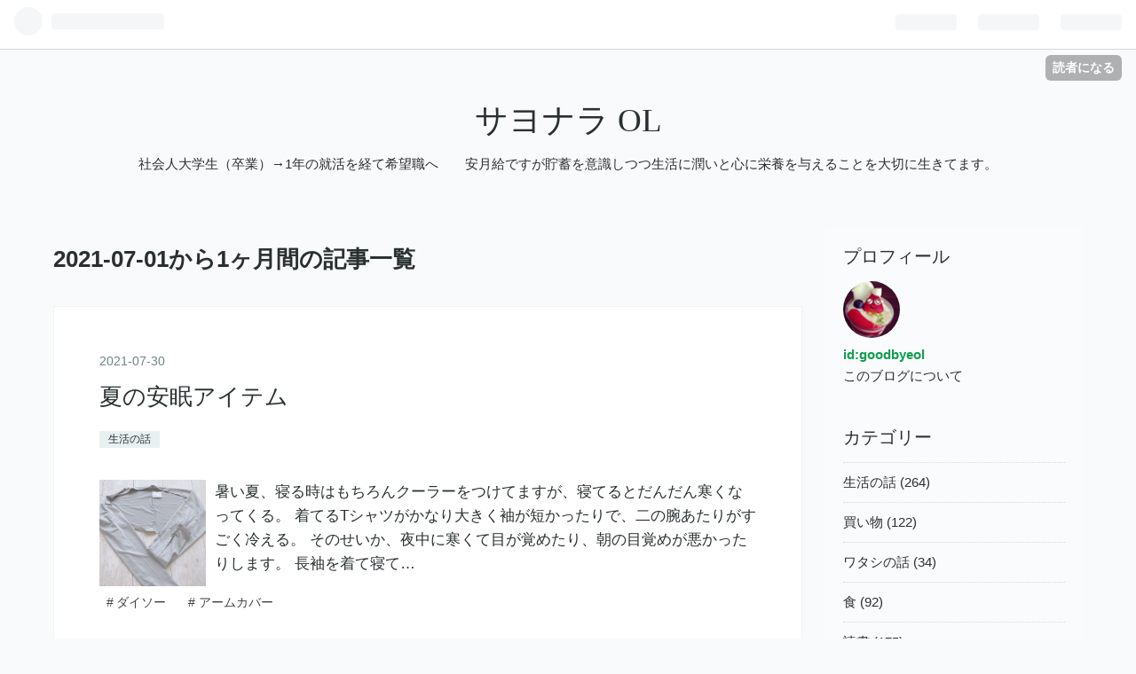

--- FILE ---
content_type: text/html; charset=utf-8
request_url: https://goodbyeol.hatenablog.com/archive/2021/07
body_size: 18225
content:
<!DOCTYPE html>
<html
  lang="ja"

data-admin-domain="//blog.hatena.ne.jp"
data-admin-origin="https://blog.hatena.ne.jp"
data-author="goodbyeol"
data-avail-langs="ja en"
data-blog="goodbyeol.hatenablog.com"
data-blog-host="goodbyeol.hatenablog.com"
data-blog-is-public="1"
data-blog-name="サヨナラ OL"
data-blog-owner="goodbyeol"
data-blog-show-ads="1"
data-blog-show-sleeping-ads=""
data-blog-uri="https://goodbyeol.hatenablog.com/"
data-blog-uuid="26006613531823390"
data-blogs-uri-base="https://goodbyeol.hatenablog.com"
data-brand="hatenablog"
data-data-layer="{&quot;hatenablog&quot;:{&quot;admin&quot;:{},&quot;analytics&quot;:{&quot;brand_property_id&quot;:&quot;&quot;,&quot;measurement_id&quot;:&quot;&quot;,&quot;non_sampling_property_id&quot;:&quot;&quot;,&quot;property_id&quot;:&quot;&quot;,&quot;separated_property_id&quot;:&quot;UA-29716941-21&quot;},&quot;blog&quot;:{&quot;blog_id&quot;:&quot;26006613531823390&quot;,&quot;content_seems_japanese&quot;:&quot;true&quot;,&quot;disable_ads&quot;:&quot;&quot;,&quot;enable_ads&quot;:&quot;true&quot;,&quot;enable_keyword_link&quot;:&quot;true&quot;,&quot;entry_show_footer_related_entries&quot;:&quot;true&quot;,&quot;force_pc_view&quot;:&quot;false&quot;,&quot;is_public&quot;:&quot;true&quot;,&quot;is_responsive_view&quot;:&quot;false&quot;,&quot;is_sleeping&quot;:&quot;false&quot;,&quot;lang&quot;:&quot;ja&quot;,&quot;name&quot;:&quot;\u30b5\u30e8\u30ca\u30e9 OL&quot;,&quot;owner_name&quot;:&quot;goodbyeol&quot;,&quot;uri&quot;:&quot;https://goodbyeol.hatenablog.com/&quot;},&quot;brand&quot;:&quot;hatenablog&quot;,&quot;page_id&quot;:&quot;archive&quot;,&quot;permalink_entry&quot;:null,&quot;pro&quot;:&quot;free&quot;,&quot;router_type&quot;:&quot;blogs&quot;}}"
data-device="pc"
data-dont-recommend-pro="false"
data-global-domain="https://hatena.blog"
data-globalheader-color="b"
data-globalheader-type="pc"
data-has-touch-view="1"
data-help-url="https://help.hatenablog.com"
data-page="archive"
data-parts-domain="https://hatenablog-parts.com"
data-plus-available=""
data-pro="false"
data-router-type="blogs"
data-sentry-dsn="https://03a33e4781a24cf2885099fed222b56d@sentry.io/1195218"
data-sentry-environment="production"
data-sentry-sample-rate="0.1"
data-static-domain="https://cdn.blog.st-hatena.com"
data-version="6ea2223fdead71a0305297e57edb30"



  itemscope
  itemtype="http://schema.org/Blog"


  data-initial-state="{}"

  >
  <head prefix="og: http://ogp.me/ns# fb: http://ogp.me/ns/fb#">

  

  
  <meta name="viewport" content="width=device-width, initial-scale=1.0" />


  


  
  <meta name="Hatena::Bookmark" content="nocomment"/>


  <meta name="robots" content="max-image-preview:large" />


  <meta charset="utf-8"/>
  <meta http-equiv="X-UA-Compatible" content="IE=7; IE=9; IE=10; IE=11" />
  <title>2021-07-01から1ヶ月間の記事一覧 - サヨナラ OL</title>

  
  <link rel="canonical" href="https://goodbyeol.hatenablog.com/archive/2021/07"/>



  

<meta itemprop="name" content="2021-07-01から1ヶ月間の記事一覧 - サヨナラ OL"/>

  <meta itemprop="image" content="https://cdn.blog.st-hatena.com/images/theme/og-image-1500.png"/>


  <meta property="og:title" content="2021-07-01から1ヶ月間の記事一覧 - サヨナラ OL"/>
<meta property="og:type" content="blog"/>
  <meta property="og:url" content="https://goodbyeol.hatenablog.com/archive/2021/07"/>

  
  
  
  <meta property="og:image" content="https://cdn.blog.st-hatena.com/images/theme/og-image-1500.png"/>

<meta property="og:image:alt" content="2021-07-01から1ヶ月間の記事一覧 - サヨナラ OL"/>
  <meta property="og:description" content="社会人大学生（卒業）→1年の就活を経て希望職へ　　安月給ですが貯蓄を意識しつつ生活に潤いと心に栄養を与えることを大切に生きてます。" />
<meta property="og:site_name" content="サヨナラ OL"/>

    <meta name="twitter:card" content="summary" />  <meta name="twitter:title" content="2021-07-01から1ヶ月間の記事一覧 - サヨナラ OL" />  <meta name="twitter:description" content="社会人大学生（卒業）→1年の就活を経て希望職へ　　安月給ですが貯蓄を意識しつつ生活に潤いと心に栄養を与えることを大切に生きてます。" />  <meta name="twitter:app:name:iphone" content="はてなブログアプリ" />
  <meta name="twitter:app:id:iphone" content="583299321" />
  <meta name="twitter:app:url:iphone" content="hatenablog:///open?uri=https%3A%2F%2Fgoodbyeol.hatenablog.com%2Farchive%2F2021%2F07" />
  


  
<script
  id="embed-gtm-data-layer-loader"
  data-data-layer-page-specific=""
>
(function() {
  function loadDataLayer(elem, attrName) {
    if (!elem) { return {}; }
    var json = elem.getAttribute(attrName);
    if (!json) { return {}; }
    return JSON.parse(json);
  }

  var globalVariables = loadDataLayer(
    document.documentElement,
    'data-data-layer'
  );
  var pageSpecificVariables = loadDataLayer(
    document.getElementById('embed-gtm-data-layer-loader'),
    'data-data-layer-page-specific'
  );

  var variables = [globalVariables, pageSpecificVariables];

  if (!window.dataLayer) {
    window.dataLayer = [];
  }

  for (var i = 0; i < variables.length; i++) {
    window.dataLayer.push(variables[i]);
  }
})();
</script>

<!-- Google Tag Manager -->
<script>(function(w,d,s,l,i){w[l]=w[l]||[];w[l].push({'gtm.start':
new Date().getTime(),event:'gtm.js'});var f=d.getElementsByTagName(s)[0],
j=d.createElement(s),dl=l!='dataLayer'?'&l='+l:'';j.async=true;j.src=
'https://www.googletagmanager.com/gtm.js?id='+i+dl;f.parentNode.insertBefore(j,f);
})(window,document,'script','dataLayer','GTM-P4CXTW');</script>
<!-- End Google Tag Manager -->











  <link rel="shortcut icon" href="https://goodbyeol.hatenablog.com/icon/favicon">
<link rel="apple-touch-icon" href="https://goodbyeol.hatenablog.com/icon/touch">
<link rel="icon" sizes="192x192" href="https://goodbyeol.hatenablog.com/icon/link">

  

<link rel="alternate" type="application/atom+xml" title="Atom" href="https://goodbyeol.hatenablog.com/feed"/>
<link rel="alternate" type="application/rss+xml" title="RSS2.0" href="https://goodbyeol.hatenablog.com/rss"/>

  
  
  <link rel="author" href="http://www.hatena.ne.jp/goodbyeol/">


  

  
      <link rel="preload" href="https://cdn.image.st-hatena.com/image/scale/63f21c39b8299c69aade8ff59935b10133e96f71/backend=imagemagick;height=500;quality=80;version=1;width=500/https%3A%2F%2Fcdn-ak.f.st-hatena.com%2Fimages%2Ffotolife%2Fg%2Fgoodbyeol%2F20210728%2F20210728214115.jpg" as="image"/>


  
    
<link rel="stylesheet" type="text/css" href="https://cdn.blog.st-hatena.com/css/blog.css?version=6ea2223fdead71a0305297e57edb30"/>

    
  <link rel="stylesheet" type="text/css" href="https://usercss.blog.st-hatena.com/blog_style/26006613531823390/61e1851216e811e12afb51a9946c52efe35dd157"/>
  
  

  

  
<script> </script>

  
<style>
  div#google_afc_user,
  div.google-afc-user-container,
  div.google_afc_image,
  div.google_afc_blocklink {
      display: block !important;
  }
</style>


  
    <script src="https://cdn.pool.st-hatena.com/valve/valve.js" async></script>
<script id="test-valve-definition">
  var valve = window.valve || [];

  valve.push(function(v) {
    
    

    v.config({
      service: 'blog',
      content: {
        result: 'adtrust',
        documentIds: ["blog:entry:26006613791534850","blog:entry:26006613791847621","blog:entry:26006613791048010","blog:entry:26006613791034156","blog:entry:26006613790895153","blog:entry:26006613789832319","blog:entry:26006613789456686","blog:entry:26006613789117882","blog:entry:26006613787590244","blog:entry:26006613788742147","blog:entry:26006613788305272","blog:entry:26006613782940060","blog:entry:26006613787428483","blog:entry:26006613787386684","blog:entry:26006613784364622","blog:entry:26006613786414983","blog:entry:26006613785366943","blog:entry:26006613784983981","blog:entry:26006613784656576","blog:entry:26006613784270317","blog:entry:26006613783897751","blog:entry:26006613783187627","blog:entry:26006613783141050","blog:entry:26006613782074872","blog:entry:26006613781159670","blog:entry:26006613770935966"]
      }
    });
    v.defineDFPSlot({"sizes":[[320,100],[468,60]],"slotId":"entries-archive-header-banner","unit":"/4374287/blog_entries_header"});
    v.sealDFPSlots();
  });
</script>

  

  

  

  

</head>

  <body class="page-archive globalheader-ng-enabled">
    

<div id="globalheader-container"
  data-brand="hatenablog"
  
  >
  <iframe id="globalheader" height="37" frameborder="0" allowTransparency="true"></iframe>
</div>


  
  
  
    <nav class="
      blog-controlls
      
    ">
      <div class="blog-controlls-blog-icon">
        <a href="https://goodbyeol.hatenablog.com/">
          <img src="https://cdn.image.st-hatena.com/image/square/fa7190df255185017875e4f14ab1e8f69d97ee20/backend=imagemagick;height=128;version=1;width=128/https%3A%2F%2Fcdn.user.blog.st-hatena.com%2Fblog_custom_icon%2F155917938%2F1583661279339032" alt="サヨナラ OL"/>
        </a>
      </div>
      <div class="blog-controlls-title">
        <a href="https://goodbyeol.hatenablog.com/">サヨナラ OL</a>
      </div>
      <a href="https://blog.hatena.ne.jp/goodbyeol/goodbyeol.hatenablog.com/subscribe?utm_campaign=subscribe_blog&amp;utm_medium=button&amp;utm_source=blogs_topright_button" class="blog-controlls-subscribe-btn test-blog-header-controlls-subscribe">
        読者になる
      </a>
    </nav>
  

  <div id="container">
    <div id="container-inner">
      <header id="blog-title" data-brand="hatenablog">
  <div id="blog-title-inner" >
    <div id="blog-title-content">
      <h1 id="title"><a href="https://goodbyeol.hatenablog.com/">サヨナラ OL</a></h1>
      
        <h2 id="blog-description">社会人大学生（卒業）→1年の就活を経て希望職へ　　安月給ですが貯蓄を意識しつつ生活に潤いと心に栄養を与えることを大切に生きてます。</h2>
      
    </div>
  </div>
</header>

      

      
      



<div id="content">
  <div id="content-inner">
    <div id="wrapper">
      <div id="main">
        <div id="main-inner">
          
            <div class="ad ad-online-afc" style="display: block !important;">
              
              <div id="entries-archive-header-banner" class="adsbygoogle" style="display:block!important;"></div>
            </div>
          

          



          

          
            <h2 class="archive-heading">
              2021-07-01から1ヶ月間の記事一覧
            </h2>
          

          
            <div class="archive-entries">
              
                
                  <section class="archive-entry test-archive-entry autopagerize_page_element" data-uuid="26006613791534850">
<div class="archive-entry-header">
  <div class="date archive-date">
    <a href="https://goodbyeol.hatenablog.com/archive/2021/07/30" rel="nofollow">
      <time datetime="2021-07-30" title="2021-07-30">
        <span class="date-year">2021</span><span class="hyphen">-</span><span class="date-month">07</span><span class="hyphen">-</span><span class="date-day">30</span>
      </time>
    </a>
  </div>

  <h1 class="entry-title">
    <a class="entry-title-link" href="https://goodbyeol.hatenablog.com/entry/2021/07/30/180000">夏の安眠アイテム</a>
    
    
  </h1>
</div>


  <div class="categories">
    
      <a href="https://goodbyeol.hatenablog.com/archive/category/%E7%94%9F%E6%B4%BB%E3%81%AE%E8%A9%B1" class="archive-category-link category-生活の話">生活の話</a>
    
  </div>


  <a href="https://goodbyeol.hatenablog.com/entry/2021/07/30/180000" class="entry-thumb-link">
    <div class="entry-thumb" style="background-image: url('https://cdn.image.st-hatena.com/image/scale/63f21c39b8299c69aade8ff59935b10133e96f71/backend=imagemagick;height=500;quality=80;version=1;width=500/https%3A%2F%2Fcdn-ak.f.st-hatena.com%2Fimages%2Ffotolife%2Fg%2Fgoodbyeol%2F20210728%2F20210728214115.jpg');">
    </div>
  </a>
<div class="archive-entry-body">
  <p class="entry-description">
    
      暑い夏、寝る時はもちろんクーラーをつけてますが、寝てるとだんだん寒くなってくる。 着てるTシャツがかなり大きく袖が短かったりで、二の腕あたりがすごく冷える。 そのせいか、夜中に寒くて目が覚めたり、朝の目覚めが悪かったりします。 長袖を着て寝て…
    
  </p>

  
    <div class="archive-entry-tags-wrapper">
  <div class="archive-entry-tags">
      <span class="archive-entry-tag">
        <a href="https://d.hatena.ne.jp/keyword/%E3%83%80%E3%82%A4%E3%82%BD%E3%83%BC" class="archive-entry-tag-link">
          
          
          <span class="archive-entry-tag-icon">#</span><span class="archive-entry-tag-label">ダイソー</span>
        </a>
      </span>
    
      <span class="archive-entry-tag">
        <a href="https://d.hatena.ne.jp/keyword/%E3%82%A2%E3%83%BC%E3%83%A0%E3%82%AB%E3%83%90%E3%83%BC" class="archive-entry-tag-link">
          
          
          <span class="archive-entry-tag-icon">#</span><span class="archive-entry-tag-label">アームカバー</span>
        </a>
      </span>
      </div>
</div>

  

  <span class="social-buttons">
    
    

    <span
      class="star-container"
      data-hatena-star-container
      data-hatena-star-url="https://goodbyeol.hatenablog.com/entry/2021/07/30/180000"
      data-hatena-star-title="夏の安眠アイテム"
      data-hatena-star-variant="profile-icon"
      data-hatena-star-profile-url-template="https://blog.hatena.ne.jp/{username}/"
    ></span>
  </span>
</div>
</section>
              
                
                  <section class="archive-entry test-archive-entry autopagerize_page_element" data-uuid="26006613791847621">
<div class="archive-entry-header">
  <div class="date archive-date">
    <a href="https://goodbyeol.hatenablog.com/archive/2021/07/29" rel="nofollow">
      <time datetime="2021-07-29" title="2021-07-29">
        <span class="date-year">2021</span><span class="hyphen">-</span><span class="date-month">07</span><span class="hyphen">-</span><span class="date-day">29</span>
      </time>
    </a>
  </div>

  <h1 class="entry-title">
    <a class="entry-title-link" href="https://goodbyeol.hatenablog.com/entry/2021/07/29/222036">履き倒しているパンツ</a>
    
    
  </h1>
</div>


  <div class="categories">
    
      <a href="https://goodbyeol.hatenablog.com/archive/category/%E7%94%9F%E6%B4%BB%E3%81%AE%E8%A9%B1" class="archive-category-link category-生活の話">生活の話</a>
    
  </div>


  <a href="https://goodbyeol.hatenablog.com/entry/2021/07/29/222036" class="entry-thumb-link">
    <div class="entry-thumb" style="background-image: url('https://cdn.image.st-hatena.com/image/scale/23eae008c841f0e79eeb1176681493f34ffd56b0/backend=imagemagick;height=500;quality=80;version=1;width=500/https%3A%2F%2Fhbb.afl.rakuten.co.jp%2Fhgb%2F20f3269f.923de3b7.20f326a1.fb72a2d6%2F%3Fme_id%3D1275254%26item_id%3D10016152%26pc%3Dhttps%253A%252F%252Fthumbnail.image.rakuten.co.jp%252F%25400_mall%252Ftechichi-can%252Fcabinet%252Fitem%252F582%252Fdg4582-03_1.jpg%253F_ex%253D240x240%26s%3D240x240%26t%3Dpict');">
    </div>
  </a>
<div class="archive-entry-body">
  <p class="entry-description">
    
      「テチチ」というブランドのパンツをイロチ買いしたと言う記事を書いたのですが↓ goodbyeol.hatenablog.com もうね、これしか履いてないw 灼熱の夏に「通気性」と「肌ざわり」を求めった結果、このテチチの「イージーパンツ」に辿り着きました。 ●https://a.…
    
  </p>

  
    <div class="archive-entry-tags-wrapper">
  <div class="archive-entry-tags">
      <span class="archive-entry-tag">
        <a href="https://d.hatena.ne.jp/keyword/%E3%83%86%E3%83%81%E3%83%81" class="archive-entry-tag-link">
          
          
          <span class="archive-entry-tag-icon">#</span><span class="archive-entry-tag-label">テチチ</span>
        </a>
      </span>
    
      <span class="archive-entry-tag">
        <a href="https://d.hatena.ne.jp/keyword/coca" class="archive-entry-tag-link">
          
          
          <span class="archive-entry-tag-icon">#</span><span class="archive-entry-tag-label">coca</span>
        </a>
      </span>
      </div>
</div>

  

  <span class="social-buttons">
    
    

    <span
      class="star-container"
      data-hatena-star-container
      data-hatena-star-url="https://goodbyeol.hatenablog.com/entry/2021/07/29/222036"
      data-hatena-star-title="履き倒しているパンツ"
      data-hatena-star-variant="profile-icon"
      data-hatena-star-profile-url-template="https://blog.hatena.ne.jp/{username}/"
    ></span>
  </span>
</div>
</section>
              
                
                  <section class="archive-entry test-archive-entry autopagerize_page_element" data-uuid="26006613791048010">
<div class="archive-entry-header">
  <div class="date archive-date">
    <a href="https://goodbyeol.hatenablog.com/archive/2021/07/28" rel="nofollow">
      <time datetime="2021-07-28" title="2021-07-28">
        <span class="date-year">2021</span><span class="hyphen">-</span><span class="date-month">07</span><span class="hyphen">-</span><span class="date-day">28</span>
      </time>
    </a>
  </div>

  <h1 class="entry-title">
    <a class="entry-title-link" href="https://goodbyeol.hatenablog.com/entry/2021/07/28/204731">独身の悩み　主婦の悩み</a>
    
    
  </h1>
</div>


  <div class="categories">
    
      <a href="https://goodbyeol.hatenablog.com/archive/category/%E7%94%9F%E6%B4%BB%E3%81%AE%E8%A9%B1" class="archive-category-link category-生活の話">生活の話</a>
    
      <a href="https://goodbyeol.hatenablog.com/archive/category/%E4%BB%95%E4%BA%8B" class="archive-category-link category-仕事">仕事</a>
    
  </div>


  <a href="https://goodbyeol.hatenablog.com/entry/2021/07/28/204731" class="entry-thumb-link">
    <div class="entry-thumb" style="background-image: url('https://cdn.image.st-hatena.com/image/scale/d11c9144ef9ba2d768fcbf7a5955fbf7b70fb4a9/backend=imagemagick;height=500;quality=80;version=1;width=500/https%3A%2F%2Fcdn-ak.f.st-hatena.com%2Fimages%2Ffotolife%2Fg%2Fgoodbyeol%2F20210728%2F20210728082659.jpg');">
    </div>
  </a>
<div class="archive-entry-body">
  <p class="entry-description">
    
      短期バイトの最終出勤日が突然決まった。 聞いていた最終日より前倒しになり、出勤日数も減った。 ひとり暮らしの私には、突然の発表（？）にちょっと焦った。 いや、ちょっとムッとした。 もっと早めに言ってくれても良いんじゃないかと。 こっちにも都合っ…
    
  </p>

  
    <div class="archive-entry-tags-wrapper">
  <div class="archive-entry-tags">  </div>
</div>

  

  <span class="social-buttons">
    
    

    <span
      class="star-container"
      data-hatena-star-container
      data-hatena-star-url="https://goodbyeol.hatenablog.com/entry/2021/07/28/204731"
      data-hatena-star-title="独身の悩み　主婦の悩み"
      data-hatena-star-variant="profile-icon"
      data-hatena-star-profile-url-template="https://blog.hatena.ne.jp/{username}/"
    ></span>
  </span>
</div>
</section>
              
                
                  <section class="archive-entry test-archive-entry autopagerize_page_element" data-uuid="26006613791034156">
<div class="archive-entry-header">
  <div class="date archive-date">
    <a href="https://goodbyeol.hatenablog.com/archive/2021/07/27" rel="nofollow">
      <time datetime="2021-07-27" title="2021-07-27">
        <span class="date-year">2021</span><span class="hyphen">-</span><span class="date-month">07</span><span class="hyphen">-</span><span class="date-day">27</span>
      </time>
    </a>
  </div>

  <h1 class="entry-title">
    <a class="entry-title-link" href="https://goodbyeol.hatenablog.com/entry/2021/07/27/104013">【読書】読んだ本まとめ</a>
    
    
  </h1>
</div>


  <div class="categories">
    
      <a href="https://goodbyeol.hatenablog.com/archive/category/%E8%AA%AD%E6%9B%B8" class="archive-category-link category-読書">読書</a>
    
  </div>


  <a href="https://goodbyeol.hatenablog.com/entry/2021/07/27/104013" class="entry-thumb-link">
    <div class="entry-thumb" style="background-image: url('https://cdn.image.st-hatena.com/image/scale/4cc460a4b525e9412bdbd7d8eb30ff9be34c8188/backend=imagemagick;height=500;quality=80;version=1;width=500/https%3A%2F%2Fcdn-ak.f.st-hatena.com%2Fimages%2Ffotolife%2Fg%2Fgoodbyeol%2F20210727%2F20210727094829.jpg');">
    </div>
  </a>
<div class="archive-entry-body">
  <p class="entry-description">
    
      本音の置き場所 お気楽ひとり暮らし。 はらぺこ万歳！夫婦ごはん＆親子ごはん ++++ 本音の置き場所 なぜか突然バービーが読みたくなった。 しおりがデーハー 女の語りにくいこと語るバービー ここ最近の性別問題や風潮を語るバービー 誰よりもデーハーな衣装…
    
  </p>

  
    <div class="archive-entry-tags-wrapper">
  <div class="archive-entry-tags">
      <span class="archive-entry-tag">
        <a href="https://d.hatena.ne.jp/keyword/%E3%83%90%E3%83%BC%E3%83%93%E3%83%BC" class="archive-entry-tag-link">
          
          
          <span class="archive-entry-tag-icon">#</span><span class="archive-entry-tag-label">バービー</span>
        </a>
      </span>
    
      <span class="archive-entry-tag">
        <a href="https://d.hatena.ne.jp/keyword/yoriko" class="archive-entry-tag-link">
          
          
          <span class="archive-entry-tag-icon">#</span><span class="archive-entry-tag-label">yoriko</span>
        </a>
      </span>
    
      <span class="archive-entry-tag">
        <a href="https://d.hatena.ne.jp/keyword/%E3%81%9F%E3%81%8B%E3%81%8E%E3%81%AA%E3%81%8A%E3%81%93" class="archive-entry-tag-link">
          
          
          <span class="archive-entry-tag-icon">#</span><span class="archive-entry-tag-label">たかぎなおこ</span>
        </a>
      </span>
    
      <span class="archive-entry-tag">
        <a href="https://d.hatena.ne.jp/keyword/%E6%9C%AC%E9%9F%B3%E3%81%AE%E7%BD%AE%E3%81%8D%E5%A0%B4%E6%89%80" class="archive-entry-tag-link">
          
          
          <span class="archive-entry-tag-icon">#</span><span class="archive-entry-tag-label">本音の置き場所</span>
        </a>
      </span>
    
      <span class="archive-entry-tag">
        <a href="https://d.hatena.ne.jp/keyword/%E3%81%8A%E6%B0%97%E6%A5%BD%E3%81%B2%E3%81%A8%E3%82%8A%E6%9A%AE%E3%82%89%E3%81%97" class="archive-entry-tag-link">
          
          
          <span class="archive-entry-tag-icon">#</span><span class="archive-entry-tag-label">お気楽ひとり暮らし</span>
        </a>
      </span>
    
      <span class="archive-entry-tag">
        <a href="https://d.hatena.ne.jp/keyword/%E3%81%AF%E3%82%89%E3%81%BA%E3%81%93%E4%B8%87%E6%AD%B3%EF%BC%81" class="archive-entry-tag-link">
          
          
          <span class="archive-entry-tag-icon">#</span><span class="archive-entry-tag-label">はらぺこ万歳！</span>
        </a>
      </span>
      </div>
</div>

  

  <span class="social-buttons">
    
    

    <span
      class="star-container"
      data-hatena-star-container
      data-hatena-star-url="https://goodbyeol.hatenablog.com/entry/2021/07/27/104013"
      data-hatena-star-title="【読書】読んだ本まとめ"
      data-hatena-star-variant="profile-icon"
      data-hatena-star-profile-url-template="https://blog.hatena.ne.jp/{username}/"
    ></span>
  </span>
</div>
</section>
              
                
                  <section class="archive-entry test-archive-entry autopagerize_page_element" data-uuid="26006613790895153">
<div class="archive-entry-header">
  <div class="date archive-date">
    <a href="https://goodbyeol.hatenablog.com/archive/2021/07/26" rel="nofollow">
      <time datetime="2021-07-26" title="2021-07-26">
        <span class="date-year">2021</span><span class="hyphen">-</span><span class="date-month">07</span><span class="hyphen">-</span><span class="date-day">26</span>
      </time>
    </a>
  </div>

  <h1 class="entry-title">
    <a class="entry-title-link" href="https://goodbyeol.hatenablog.com/entry/2021/07/26/212753">【阪急岡本】机の部屋</a>
    
    
  </h1>
</div>


  <div class="categories">
    
      <a href="https://goodbyeol.hatenablog.com/archive/category/%E9%A3%9F" class="archive-category-link category-食">食</a>
    
  </div>


  <a href="https://goodbyeol.hatenablog.com/entry/2021/07/26/212753" class="entry-thumb-link">
    <div class="entry-thumb" style="background-image: url('https://cdn.image.st-hatena.com/image/scale/527066acd0aee137912476a7bdd5e33da9b5f914/backend=imagemagick;height=500;quality=80;version=1;width=500/https%3A%2F%2Fcdn-ak.f.st-hatena.com%2Fimages%2Ffotolife%2Fg%2Fgoodbyeol%2F20210726%2F20210726205050.jpg');">
    </div>
  </a>
<div class="archive-entry-body">
  <p class="entry-description">
    
      岡本にある病院の行き帰り、ずっと気になっていた喫茶店「机の部屋」↓ ●机の部屋 - 岡本/喫茶店 [食べログ] こちら、ものすごぉ～く有名なお店です。 それもそのはず、1970年から続く味のある喫茶店なんです。 北欧のダイニングをイメージした大きな味のある…
    
  </p>

  
    <div class="archive-entry-tags-wrapper">
  <div class="archive-entry-tags">
      <span class="archive-entry-tag">
        <a href="https://d.hatena.ne.jp/keyword/%E9%98%AA%E6%80%A5%E5%B2%A1%E6%9C%AC" class="archive-entry-tag-link">
          
          
          <span class="archive-entry-tag-icon">#</span><span class="archive-entry-tag-label">阪急岡本</span>
        </a>
      </span>
    
      <span class="archive-entry-tag">
        <a href="https://d.hatena.ne.jp/keyword/%E6%9C%BA%E3%81%AE%E9%83%A8%E5%B1%8B" class="archive-entry-tag-link">
          
          
          <span class="archive-entry-tag-icon">#</span><span class="archive-entry-tag-label">机の部屋</span>
        </a>
      </span>
    
      <span class="archive-entry-tag">
        <a href="https://d.hatena.ne.jp/keyword/%E5%96%AB%E8%8C%B6%E5%BA%97" class="archive-entry-tag-link">
          
          
          <span class="archive-entry-tag-icon">#</span><span class="archive-entry-tag-label">喫茶店</span>
        </a>
      </span>
    
      <span class="archive-entry-tag">
        <a href="https://d.hatena.ne.jp/keyword/%E3%82%AA%E3%83%A0%E3%83%A9%E3%82%A4%E3%82%B9" class="archive-entry-tag-link">
          
          
          <span class="archive-entry-tag-icon">#</span><span class="archive-entry-tag-label">オムライス</span>
        </a>
      </span>
      </div>
</div>

  

  <span class="social-buttons">
    
    

    <span
      class="star-container"
      data-hatena-star-container
      data-hatena-star-url="https://goodbyeol.hatenablog.com/entry/2021/07/26/212753"
      data-hatena-star-title="【阪急岡本】机の部屋"
      data-hatena-star-variant="profile-icon"
      data-hatena-star-profile-url-template="https://blog.hatena.ne.jp/{username}/"
    ></span>
  </span>
</div>
</section>
              
                
                  <section class="archive-entry test-archive-entry autopagerize_page_element" data-uuid="26006613789832319">
<div class="archive-entry-header">
  <div class="date archive-date">
    <a href="https://goodbyeol.hatenablog.com/archive/2021/07/24" rel="nofollow">
      <time datetime="2021-07-24" title="2021-07-24">
        <span class="date-year">2021</span><span class="hyphen">-</span><span class="date-month">07</span><span class="hyphen">-</span><span class="date-day">24</span>
      </time>
    </a>
  </div>

  <h1 class="entry-title">
    <a class="entry-title-link" href="https://goodbyeol.hatenablog.com/entry/2021/07/24/173000">暑い日の過ごし方</a>
    
    
  </h1>
</div>



  <a href="https://goodbyeol.hatenablog.com/entry/2021/07/24/173000" class="entry-thumb-link">
    <div class="entry-thumb" style="background-image: url('https://cdn.image.st-hatena.com/image/scale/cb1f530d657afcd37ed47a2c6c7a28eb0b73671b/backend=imagemagick;height=500;quality=80;version=1;width=500/https%3A%2F%2Fcdn-ak.f.st-hatena.com%2Fimages%2Ffotolife%2Fg%2Fgoodbyeol%2F20210723%2F20210723203522.jpg');">
    </div>
  </a>
<div class="archive-entry-body">
  <p class="entry-description">
    
      祝日が動いたの知らなくて、銀行振込みを逃したw 4連休のうち1日お休みだったのですが、世間が休みの日にわざわざ混んでるとこに出かけるのも嫌なので家で過ごすことにしました。 やりたかったのは、 ①マクドナルドを食べる ②餃子を作る ③本を読む +++++ 先…
    
  </p>

  
    <div class="archive-entry-tags-wrapper">
  <div class="archive-entry-tags">
      <span class="archive-entry-tag">
        <a href="https://d.hatena.ne.jp/keyword/%E3%83%9E%E3%82%AF%E3%83%89%E3%83%8A%E3%83%AB%E3%83%89" class="archive-entry-tag-link">
          
          
          <span class="archive-entry-tag-icon">#</span><span class="archive-entry-tag-label">マクドナルド</span>
        </a>
      </span>
    
      <span class="archive-entry-tag">
        <a href="https://d.hatena.ne.jp/keyword/%E7%A6%8F%E8%A2%8B" class="archive-entry-tag-link">
          
          
          <span class="archive-entry-tag-icon">#</span><span class="archive-entry-tag-label">福袋</span>
        </a>
      </span>
    
      <span class="archive-entry-tag">
        <a href="https://d.hatena.ne.jp/keyword/%E9%A4%83%E5%AD%90" class="archive-entry-tag-link">
          
          
          <span class="archive-entry-tag-icon">#</span><span class="archive-entry-tag-label">餃子</span>
        </a>
      </span>
    
      <span class="archive-entry-tag">
        <a href="https://d.hatena.ne.jp/keyword/%E3%82%AB%E3%83%BC%E3%82%BF%E3%83%B3" class="archive-entry-tag-link">
          
          
          <span class="archive-entry-tag-icon">#</span><span class="archive-entry-tag-label">カータン</span>
        </a>
      </span>
    
      <span class="archive-entry-tag">
        <a href="https://d.hatena.ne.jp/keyword/%E8%AA%AD%E6%9B%B8" class="archive-entry-tag-link">
          
          
          <span class="archive-entry-tag-icon">#</span><span class="archive-entry-tag-label">読書</span>
        </a>
      </span>
      </div>
</div>

  

  <span class="social-buttons">
    
    

    <span
      class="star-container"
      data-hatena-star-container
      data-hatena-star-url="https://goodbyeol.hatenablog.com/entry/2021/07/24/173000"
      data-hatena-star-title="暑い日の過ごし方"
      data-hatena-star-variant="profile-icon"
      data-hatena-star-profile-url-template="https://blog.hatena.ne.jp/{username}/"
    ></span>
  </span>
</div>
</section>
              
                
                  <section class="archive-entry test-archive-entry autopagerize_page_element" data-uuid="26006613789456686">
<div class="archive-entry-header">
  <div class="date archive-date">
    <a href="https://goodbyeol.hatenablog.com/archive/2021/07/23" rel="nofollow">
      <time datetime="2021-07-23" title="2021-07-23">
        <span class="date-year">2021</span><span class="hyphen">-</span><span class="date-month">07</span><span class="hyphen">-</span><span class="date-day">23</span>
      </time>
    </a>
  </div>

  <h1 class="entry-title">
    <a class="entry-title-link" href="https://goodbyeol.hatenablog.com/entry/2021/07/23/100000">【楽天セール】ジャスミン茶　500ml×24本</a>
    
    
  </h1>
</div>


  <div class="categories">
    
      <a href="https://goodbyeol.hatenablog.com/archive/category/%E8%B2%B7%E3%81%84%E7%89%A9" class="archive-category-link category-買い物">買い物</a>
    
  </div>


  <a href="https://goodbyeol.hatenablog.com/entry/2021/07/23/100000" class="entry-thumb-link">
    <div class="entry-thumb" style="background-image: url('https://cdn.image.st-hatena.com/image/scale/42385c2cf2c7d5253451b8dd3cebb2b9d308cec2/backend=imagemagick;height=500;quality=80;version=1;width=500/https%3A%2F%2Fcdn-ak.f.st-hatena.com%2Fimages%2Ffotolife%2Fg%2Fgoodbyeol%2F20210722%2F20210722190801.jpg');">
    </div>
  </a>
<div class="archive-entry-body">
  <p class="entry-description">
    
      どうも、楽天飲み物担当ですw 楽天でせっせと水やお茶を買っているのですが、そろそろなくなって来たので補充購入しようとしたら楽天セールが、また来ました。 楽天セールの巡りの速さについていけてない話w↓ goodbyeol.hatenablog.com ++++ 今回は、「神戸…
    
  </p>

  
    <div class="archive-entry-tags-wrapper">
  <div class="archive-entry-tags">
      <span class="archive-entry-tag">
        <a href="https://d.hatena.ne.jp/keyword/%E6%A5%BD%E5%A4%A9" class="archive-entry-tag-link">
          
          
          <span class="archive-entry-tag-icon">#</span><span class="archive-entry-tag-label">楽天</span>
        </a>
      </span>
    
      <span class="archive-entry-tag">
        <a href="https://d.hatena.ne.jp/keyword/%E6%A5%BD%E5%A4%A9%E3%82%BB%E3%83%BC%E3%83%AB" class="archive-entry-tag-link">
          
          
          <span class="archive-entry-tag-icon">#</span><span class="archive-entry-tag-label">楽天セール</span>
        </a>
      </span>
    
      <span class="archive-entry-tag">
        <a href="https://d.hatena.ne.jp/keyword/%E3%82%B8%E3%83%A3%E3%82%B9%E3%83%9F%E3%83%B3%E8%8C%B6" class="archive-entry-tag-link">
          
          
          <span class="archive-entry-tag-icon">#</span><span class="archive-entry-tag-label">ジャスミン茶</span>
        </a>
      </span>
      </div>
</div>

  

  <span class="social-buttons">
    
    

    <span
      class="star-container"
      data-hatena-star-container
      data-hatena-star-url="https://goodbyeol.hatenablog.com/entry/2021/07/23/100000"
      data-hatena-star-title="【楽天セール】ジャスミン茶　500ml×24本"
      data-hatena-star-variant="profile-icon"
      data-hatena-star-profile-url-template="https://blog.hatena.ne.jp/{username}/"
    ></span>
  </span>
</div>
</section>
              
                
                  <section class="archive-entry test-archive-entry autopagerize_page_element" data-uuid="26006613789117882">
<div class="archive-entry-header">
  <div class="date archive-date">
    <a href="https://goodbyeol.hatenablog.com/archive/2021/07/22" rel="nofollow">
      <time datetime="2021-07-22" title="2021-07-22">
        <span class="date-year">2021</span><span class="hyphen">-</span><span class="date-month">07</span><span class="hyphen">-</span><span class="date-day">22</span>
      </time>
    </a>
  </div>

  <h1 class="entry-title">
    <a class="entry-title-link" href="https://goodbyeol.hatenablog.com/entry/2021/07/22/180000">やっぱりスタミナには餃子！！</a>
    
    
  </h1>
</div>


  <div class="categories">
    
      <a href="https://goodbyeol.hatenablog.com/archive/category/%E9%A3%9F" class="archive-category-link category-食">食</a>
    
  </div>


  <a href="https://goodbyeol.hatenablog.com/entry/2021/07/22/180000" class="entry-thumb-link">
    <div class="entry-thumb" style="background-image: url('https://cdn.image.st-hatena.com/image/scale/7f26a24779aa5031c77d4986e646f6cbe963286d/backend=imagemagick;height=500;quality=80;version=1;width=500/https%3A%2F%2Fcdn-ak.f.st-hatena.com%2Fimages%2Ffotolife%2Fg%2Fgoodbyeol%2F20210721%2F20210721191637.jpg');">
    </div>
  </a>
<div class="archive-entry-body">
  <p class="entry-description">
    
      お気に入りの冷凍餃子は、大阪王将の餃子と業スーの豚肉餃子なんですが、同僚と餃子の話をしていたら、突然餃子が作りたくなりました。 ◆大阪王将 ●https://a.r10.to/hD4PBg （↑大阪王将が美味しいのは、ニンニクが効いてるからだと思う。他の商品も食べてみ…
    
  </p>

  
    <div class="archive-entry-tags-wrapper">
  <div class="archive-entry-tags">
      <span class="archive-entry-tag">
        <a href="https://d.hatena.ne.jp/keyword/%E9%A4%83%E5%AD%90" class="archive-entry-tag-link">
          
          
          <span class="archive-entry-tag-icon">#</span><span class="archive-entry-tag-label">餃子</span>
        </a>
      </span>
    
      <span class="archive-entry-tag">
        <a href="https://d.hatena.ne.jp/keyword/%E3%82%B9%E3%82%BF%E3%83%9F%E3%83%8A%E6%96%99%E7%90%86" class="archive-entry-tag-link">
          
          
          <span class="archive-entry-tag-icon">#</span><span class="archive-entry-tag-label">スタミナ料理</span>
        </a>
      </span>
      </div>
</div>

  

  <span class="social-buttons">
    
    

    <span
      class="star-container"
      data-hatena-star-container
      data-hatena-star-url="https://goodbyeol.hatenablog.com/entry/2021/07/22/180000"
      data-hatena-star-title="やっぱりスタミナには餃子！！"
      data-hatena-star-variant="profile-icon"
      data-hatena-star-profile-url-template="https://blog.hatena.ne.jp/{username}/"
    ></span>
  </span>
</div>
</section>
              
                
                  <section class="archive-entry test-archive-entry autopagerize_page_element" data-uuid="26006613787590244">
<div class="archive-entry-header">
  <div class="date archive-date">
    <a href="https://goodbyeol.hatenablog.com/archive/2021/07/21" rel="nofollow">
      <time datetime="2021-07-21" title="2021-07-21">
        <span class="date-year">2021</span><span class="hyphen">-</span><span class="date-month">07</span><span class="hyphen">-</span><span class="date-day">21</span>
      </time>
    </a>
  </div>

  <h1 class="entry-title">
    <a class="entry-title-link" href="https://goodbyeol.hatenablog.com/entry/2021/07/21/180000">SNSで崩壊した友情</a>
    
    
  </h1>
</div>


  <div class="categories">
    
      <a href="https://goodbyeol.hatenablog.com/archive/category/%E7%94%9F%E6%B4%BB%E3%81%AE%E8%A9%B1" class="archive-category-link category-生活の話">生活の話</a>
    
  </div>


  <a href="https://goodbyeol.hatenablog.com/entry/2021/07/21/180000" class="entry-thumb-link">
    <div class="entry-thumb" style="background-image: url('https://cdn.image.st-hatena.com/image/scale/f59edc85e4afa114387528f73860d20b9abea642/backend=imagemagick;height=500;quality=80;version=1;width=500/https%3A%2F%2Fcdn-ak.f.st-hatena.com%2Fimages%2Ffotolife%2Fg%2Fgoodbyeol%2F20210720%2F20210720155626.jpg');">
    </div>
  </a>
<div class="archive-entry-body">
  <p class="entry-description">
    
      年上の友達Bさんから、突然大量LINEが来た。 良くできた大人の人なので、未完成の大人のアタシには、相談事なんてまず来ないw そんなBさんからの連絡は、共通の友人A（私と同じ年）と絶縁になったとの連絡でした。 ・何となく前から嫌われてるかも？と思って…
    
  </p>

  
    <div class="archive-entry-tags-wrapper">
  <div class="archive-entry-tags">  </div>
</div>

  

  <span class="social-buttons">
    
    

    <span
      class="star-container"
      data-hatena-star-container
      data-hatena-star-url="https://goodbyeol.hatenablog.com/entry/2021/07/21/180000"
      data-hatena-star-title="SNSで崩壊した友情"
      data-hatena-star-variant="profile-icon"
      data-hatena-star-profile-url-template="https://blog.hatena.ne.jp/{username}/"
    ></span>
  </span>
</div>
</section>
              
                
                  <section class="archive-entry test-archive-entry autopagerize_page_element" data-uuid="26006613788742147">
<div class="archive-entry-header">
  <div class="date archive-date">
    <a href="https://goodbyeol.hatenablog.com/archive/2021/07/20" rel="nofollow">
      <time datetime="2021-07-20" title="2021-07-20">
        <span class="date-year">2021</span><span class="hyphen">-</span><span class="date-month">07</span><span class="hyphen">-</span><span class="date-day">20</span>
      </time>
    </a>
  </div>

  <h1 class="entry-title">
    <a class="entry-title-link" href="https://goodbyeol.hatenablog.com/entry/2021/07/20/161922">【マクドナルド】BIG SMAILE BAG</a>
    
    
  </h1>
</div>



  <a href="https://goodbyeol.hatenablog.com/entry/2021/07/20/161922" class="entry-thumb-link">
    <div class="entry-thumb" style="background-image: url('https://cdn.image.st-hatena.com/image/scale/632af3a5950027096e5f6176fefaa8a541618384/backend=imagemagick;height=500;quality=80;version=1;width=500/https%3A%2F%2Fcdn-ak.f.st-hatena.com%2Fimages%2Ffotolife%2Fg%2Fgoodbyeol%2F20210720%2F20210720155719.jpg');">
    </div>
  </a>
<div class="archive-entry-body">
  <p class="entry-description">
    
      マクドナルドの50周年記念のバックを取りに行ってきました。 goodbyeol.hatenablog.com 交換の仕方が、番号と名前をチェックしてからの受取りで厳重でビビったw 商品のバックの中に、物が入っているのかと思ったらビニール袋で手渡されました↓ 中身はこちら…
    
  </p>

  
    <div class="archive-entry-tags-wrapper">
  <div class="archive-entry-tags">
      <span class="archive-entry-tag">
        <a href="https://d.hatena.ne.jp/keyword/%E3%83%9E%E3%82%AF%E3%83%89%E3%83%8A%E3%83%AB%E3%83%89" class="archive-entry-tag-link">
          
          
          <span class="archive-entry-tag-icon">#</span><span class="archive-entry-tag-label">マクドナルド</span>
        </a>
      </span>
    
      <span class="archive-entry-tag">
        <a href="https://d.hatena.ne.jp/keyword/%E7%A6%8F%E8%A2%8B" class="archive-entry-tag-link">
          
          
          <span class="archive-entry-tag-icon">#</span><span class="archive-entry-tag-label">福袋</span>
        </a>
      </span>
      </div>
</div>

  

  <span class="social-buttons">
    
    

    <span
      class="star-container"
      data-hatena-star-container
      data-hatena-star-url="https://goodbyeol.hatenablog.com/entry/2021/07/20/161922"
      data-hatena-star-title="【マクドナルド】BIG SMAILE BAG"
      data-hatena-star-variant="profile-icon"
      data-hatena-star-profile-url-template="https://blog.hatena.ne.jp/{username}/"
    ></span>
  </span>
</div>
</section>
              
                
                  <section class="archive-entry test-archive-entry autopagerize_page_element" data-uuid="26006613788305272">
<div class="archive-entry-header">
  <div class="date archive-date">
    <a href="https://goodbyeol.hatenablog.com/archive/2021/07/19" rel="nofollow">
      <time datetime="2021-07-19" title="2021-07-19">
        <span class="date-year">2021</span><span class="hyphen">-</span><span class="date-month">07</span><span class="hyphen">-</span><span class="date-day">19</span>
      </time>
    </a>
  </div>

  <h1 class="entry-title">
    <a class="entry-title-link" href="https://goodbyeol.hatenablog.com/entry/2021/07/19/201019">【読書】CAボーイ</a>
    
    
  </h1>
</div>


  <div class="categories">
    
      <a href="https://goodbyeol.hatenablog.com/archive/category/%E8%AA%AD%E6%9B%B8" class="archive-category-link category-読書">読書</a>
    
  </div>


  <a href="https://goodbyeol.hatenablog.com/entry/2021/07/19/201019" class="entry-thumb-link">
    <div class="entry-thumb" style="background-image: url('https://cdn.image.st-hatena.com/image/scale/bd92bc024c997a613f6c326675e3ec71b5a96604/backend=imagemagick;height=500;quality=80;version=1;width=500/https%3A%2F%2Fcdn-ak.f.st-hatena.com%2Fimages%2Ffotolife%2Fg%2Fgoodbyeol%2F20210719%2F20210719091536.jpg');">
    </div>
  </a>
<div class="archive-entry-body">
  <p class="entry-description">
    
      校閲ガールが面白かったので、同じ作者の宮木あや子さんの新刊を読みました↓ 校閲ガール↓ goodbyeol.hatenablog.com ++++ 「CAボーイ」は、その名の通り男性がCAになる話です。←まんま 元パイロットの父を持つ主人公の高橋が、夢諦めきれず外資系ホテルを退…
    
  </p>

  
    <div class="archive-entry-tags-wrapper">
  <div class="archive-entry-tags">
      <span class="archive-entry-tag">
        <a href="https://d.hatena.ne.jp/keyword/%E8%AA%AD%E6%9B%B8" class="archive-entry-tag-link">
          
          
          <span class="archive-entry-tag-icon">#</span><span class="archive-entry-tag-label">読書</span>
        </a>
      </span>
    
      <span class="archive-entry-tag">
        <a href="https://d.hatena.ne.jp/keyword/CA%E3%83%9C%E3%83%BC%E3%82%A4" class="archive-entry-tag-link">
          
          
          <span class="archive-entry-tag-icon">#</span><span class="archive-entry-tag-label">CAボーイ</span>
        </a>
      </span>
    
      <span class="archive-entry-tag">
        <a href="https://d.hatena.ne.jp/keyword/%E5%AE%AE%E6%9C%A8%E3%81%82%E3%82%84%E5%AD%90" class="archive-entry-tag-link">
          
          
          <span class="archive-entry-tag-icon">#</span><span class="archive-entry-tag-label">宮木あや子</span>
        </a>
      </span>
    
      <span class="archive-entry-tag">
        <a href="https://d.hatena.ne.jp/keyword/%E6%A0%A1%E9%96%B2%E3%82%AC%E3%83%BC%E3%83%AB" class="archive-entry-tag-link">
          
          
          <span class="archive-entry-tag-icon">#</span><span class="archive-entry-tag-label">校閲ガール</span>
        </a>
      </span>
      </div>
</div>

  

  <span class="social-buttons">
    
    

    <span
      class="star-container"
      data-hatena-star-container
      data-hatena-star-url="https://goodbyeol.hatenablog.com/entry/2021/07/19/201019"
      data-hatena-star-title="【読書】CAボーイ"
      data-hatena-star-variant="profile-icon"
      data-hatena-star-profile-url-template="https://blog.hatena.ne.jp/{username}/"
    ></span>
  </span>
</div>
</section>
              
                
                  <section class="archive-entry test-archive-entry autopagerize_page_element" data-uuid="26006613782940060">
<div class="archive-entry-header">
  <div class="date archive-date">
    <a href="https://goodbyeol.hatenablog.com/archive/2021/07/18" rel="nofollow">
      <time datetime="2021-07-18" title="2021-07-18">
        <span class="date-year">2021</span><span class="hyphen">-</span><span class="date-month">07</span><span class="hyphen">-</span><span class="date-day">18</span>
      </time>
    </a>
  </div>

  <h1 class="entry-title">
    <a class="entry-title-link" href="https://goodbyeol.hatenablog.com/entry/2021/07/18/200020">映えない弁当</a>
    
    
  </h1>
</div>


  <div class="categories">
    
      <a href="https://goodbyeol.hatenablog.com/archive/category/%E9%A3%9F" class="archive-category-link category-食">食</a>
    
  </div>


  <a href="https://goodbyeol.hatenablog.com/entry/2021/07/18/200020" class="entry-thumb-link">
    <div class="entry-thumb" style="background-image: url('https://cdn.image.st-hatena.com/image/scale/0cd004ba74fda3df7bd3cf14462c4f470fc5b199/backend=imagemagick;height=500;quality=80;version=1;width=500/https%3A%2F%2Fcdn-ak.f.st-hatena.com%2Fimages%2Ffotolife%2Fg%2Fgoodbyeol%2F20210704%2F20210704204805.jpg');">
    </div>
  </a>
<div class="archive-entry-body">
  <p class="entry-description">
    
      今日初めて、19日の祝日がないって知った。 オリンピックのために、木金が連休になったって知った。 オリンピックが開催されるとも知らんかったww 知らないところで世界が動いてる（爆） ++++ 以前に元同僚にもらった野菜↓ goodbyeol.hatenablog.com まだ、…
    
  </p>

  
    <div class="archive-entry-tags-wrapper">
  <div class="archive-entry-tags">
      <span class="archive-entry-tag">
        <a href="https://d.hatena.ne.jp/keyword/%E3%81%8A%E5%BC%81%E5%BD%93" class="archive-entry-tag-link">
          
          
          <span class="archive-entry-tag-icon">#</span><span class="archive-entry-tag-label">お弁当</span>
        </a>
      </span>
    
      <span class="archive-entry-tag">
        <a href="https://d.hatena.ne.jp/keyword/%E6%98%A0%E3%81%88%E3%81%AA%E3%81%84" class="archive-entry-tag-link">
          
          
          <span class="archive-entry-tag-icon">#</span><span class="archive-entry-tag-label">映えない</span>
        </a>
      </span>
      </div>
</div>

  

  <span class="social-buttons">
    
    

    <span
      class="star-container"
      data-hatena-star-container
      data-hatena-star-url="https://goodbyeol.hatenablog.com/entry/2021/07/18/200020"
      data-hatena-star-title="映えない弁当"
      data-hatena-star-variant="profile-icon"
      data-hatena-star-profile-url-template="https://blog.hatena.ne.jp/{username}/"
    ></span>
  </span>
</div>
</section>
              
                
                  <section class="archive-entry test-archive-entry autopagerize_page_element" data-uuid="26006613787428483">
<div class="archive-entry-header">
  <div class="date archive-date">
    <a href="https://goodbyeol.hatenablog.com/archive/2021/07/17" rel="nofollow">
      <time datetime="2021-07-17" title="2021-07-17">
        <span class="date-year">2021</span><span class="hyphen">-</span><span class="date-month">07</span><span class="hyphen">-</span><span class="date-day">17</span>
      </time>
    </a>
  </div>

  <h1 class="entry-title">
    <a class="entry-title-link" href="https://goodbyeol.hatenablog.com/entry/2021/07/17/195357">【読書】園芸少年</a>
    
    
  </h1>
</div>


  <div class="categories">
    
      <a href="https://goodbyeol.hatenablog.com/archive/category/%E8%AA%AD%E6%9B%B8" class="archive-category-link category-読書">読書</a>
    
  </div>


  <a href="https://goodbyeol.hatenablog.com/entry/2021/07/17/195357" class="entry-thumb-link">
    <div class="entry-thumb" style="background-image: url('https://cdn.image.st-hatena.com/image/scale/222810584b387aca41a4efbd501f2ac2d65d2a2b/backend=imagemagick;height=500;quality=80;version=1;width=500/https%3A%2F%2Fcdn-ak.f.st-hatena.com%2Fimages%2Ffotolife%2Fg%2Fgoodbyeol%2F20210716%2F20210716185026.jpg');">
    </div>
  </a>
<div class="archive-entry-body">
  <p class="entry-description">
    
      高校に進学した篠崎が、花壇のしおれていた植物に、飲みかけの水をあげたことがきっかけで、眉毛がなくズボンを腰で履くいわゆる「ヤンキー」な大和田と園芸部に入部することになる。 植物の知識ゼロの二人に、段ボール箱をかぶって相談室に登校する庄司が加…
    
  </p>

  
    <div class="archive-entry-tags-wrapper">
  <div class="archive-entry-tags">
      <span class="archive-entry-tag">
        <a href="https://d.hatena.ne.jp/keyword/%E8%AA%AD%E6%9B%B8" class="archive-entry-tag-link">
          
          
          <span class="archive-entry-tag-icon">#</span><span class="archive-entry-tag-label">読書</span>
        </a>
      </span>
    
      <span class="archive-entry-tag">
        <a href="https://d.hatena.ne.jp/keyword/%E5%9C%92%E8%8A%B8%E5%B0%91%E5%B9%B4" class="archive-entry-tag-link">
          
          
          <span class="archive-entry-tag-icon">#</span><span class="archive-entry-tag-label">園芸少年</span>
        </a>
      </span>
      </div>
</div>

  

  <span class="social-buttons">
    
    

    <span
      class="star-container"
      data-hatena-star-container
      data-hatena-star-url="https://goodbyeol.hatenablog.com/entry/2021/07/17/195357"
      data-hatena-star-title="【読書】園芸少年"
      data-hatena-star-variant="profile-icon"
      data-hatena-star-profile-url-template="https://blog.hatena.ne.jp/{username}/"
    ></span>
  </span>
</div>
</section>
              
                
                  <section class="archive-entry test-archive-entry autopagerize_page_element" data-uuid="26006613787386684">
<div class="archive-entry-header">
  <div class="date archive-date">
    <a href="https://goodbyeol.hatenablog.com/archive/2021/07/16" rel="nofollow">
      <time datetime="2021-07-16" title="2021-07-16">
        <span class="date-year">2021</span><span class="hyphen">-</span><span class="date-month">07</span><span class="hyphen">-</span><span class="date-day">16</span>
      </time>
    </a>
  </div>

  <h1 class="entry-title">
    <a class="entry-title-link" href="https://goodbyeol.hatenablog.com/entry/2021/07/16/173318">「痒み」には、マグネシウムだった。</a>
    
    
  </h1>
</div>


  <div class="categories">
    
      <a href="https://goodbyeol.hatenablog.com/archive/category/%E7%94%9F%E6%B4%BB%E3%81%AE%E8%A9%B1" class="archive-category-link category-生活の話">生活の話</a>
    
  </div>


  <a href="https://goodbyeol.hatenablog.com/entry/2021/07/16/173318" class="entry-thumb-link">
    <div class="entry-thumb" style="background-image: url('https://cdn.image.st-hatena.com/image/scale/e656139c0f46fb355c721c21fc18f82586362e49/backend=imagemagick;height=500;quality=80;version=1;width=500/https%3A%2F%2Fcdn-ak.f.st-hatena.com%2Fimages%2Ffotolife%2Fg%2Fgoodbyeol%2F20210716%2F20210716162411.jpg');">
    </div>
  </a>
<div class="archive-entry-body">
  <p class="entry-description">
    
      痒みに、マグネシウムが良いとMg活動を始めた話を書きました↓ goodbyeol.hatenablog.com 錠剤を飲み始めると同時に、同僚がMgの粉を分けてくれました。↓ 粉というより結晶？のようで、水に溶かして痒みのある部分にかけてみました。 すると、 痛い！ しみる…
    
  </p>

  
    <div class="archive-entry-tags-wrapper">
  <div class="archive-entry-tags">
      <span class="archive-entry-tag">
        <a href="https://d.hatena.ne.jp/keyword/%E3%83%9E%E3%82%B0%E3%83%8D%E3%82%B7%E3%82%A6%E3%83%A0" class="archive-entry-tag-link">
          
          
          <span class="archive-entry-tag-icon">#</span><span class="archive-entry-tag-label">マグネシウム</span>
        </a>
      </span>
    
      <span class="archive-entry-tag">
        <a href="https://d.hatena.ne.jp/keyword/%E7%97%92%E3%81%BF" class="archive-entry-tag-link">
          
          
          <span class="archive-entry-tag-icon">#</span><span class="archive-entry-tag-label">痒み</span>
        </a>
      </span>
    
      <span class="archive-entry-tag">
        <a href="https://d.hatena.ne.jp/keyword/%E3%82%A2%E3%83%88%E3%83%94%E3%83%BC" class="archive-entry-tag-link">
          
          
          <span class="archive-entry-tag-icon">#</span><span class="archive-entry-tag-label">アトピー</span>
        </a>
      </span>
    
      <span class="archive-entry-tag">
        <a href="https://d.hatena.ne.jp/keyword/%E8%82%8C%E8%8D%92%E3%82%8C" class="archive-entry-tag-link">
          
          
          <span class="archive-entry-tag-icon">#</span><span class="archive-entry-tag-label">肌荒れ</span>
        </a>
      </span>
      </div>
</div>

  

  <span class="social-buttons">
    
    

    <span
      class="star-container"
      data-hatena-star-container
      data-hatena-star-url="https://goodbyeol.hatenablog.com/entry/2021/07/16/173318"
      data-hatena-star-title="「痒み」には、マグネシウムだった。"
      data-hatena-star-variant="profile-icon"
      data-hatena-star-profile-url-template="https://blog.hatena.ne.jp/{username}/"
    ></span>
  </span>
</div>
</section>
              
                
                  <section class="archive-entry test-archive-entry autopagerize_page_element" data-uuid="26006613784364622">
<div class="archive-entry-header">
  <div class="date archive-date">
    <a href="https://goodbyeol.hatenablog.com/archive/2021/07/14" rel="nofollow">
      <time datetime="2021-07-14" title="2021-07-14">
        <span class="date-year">2021</span><span class="hyphen">-</span><span class="date-month">07</span><span class="hyphen">-</span><span class="date-day">14</span>
      </time>
    </a>
  </div>

  <h1 class="entry-title">
    <a class="entry-title-link" href="https://goodbyeol.hatenablog.com/entry/2021/07/14/200354">今月は(も)赤字です。</a>
    
    
  </h1>
</div>


  <div class="categories">
    
      <a href="https://goodbyeol.hatenablog.com/archive/category/%E7%94%9F%E6%B4%BB%E3%81%AE%E8%A9%B1" class="archive-category-link category-生活の話">生活の話</a>
    
  </div>


  <a href="https://goodbyeol.hatenablog.com/entry/2021/07/14/200354" class="entry-thumb-link">
    <div class="entry-thumb" style="background-image: url('https://cdn.image.st-hatena.com/image/scale/a2be70d1ad748929a4d766a0c8e2106bb05effe7/backend=imagemagick;height=500;quality=80;version=1;width=500/https%3A%2F%2Fcdn-ak.f.st-hatena.com%2Fimages%2Ffotolife%2Fg%2Fgoodbyeol%2F20210713%2F20210713182757.jpg');">
    </div>
  </a>
<div class="archive-entry-body">
  <p class="entry-description">
    
      咳喘息の定期健診があったのですが、咳は出なくなったものの、すごい痒みに襲われていて、アレルギーのお薬が追加され相変わらずお会計が泣ける金額でしたw 一週間検診から二週間検診になり、次は一か月後になったので少しは喘息貧乏から抜け出せそうですが…
    
  </p>

  
    <div class="archive-entry-tags-wrapper">
  <div class="archive-entry-tags">
      <span class="archive-entry-tag">
        <a href="https://d.hatena.ne.jp/keyword/%E5%96%98%E6%81%AF" class="archive-entry-tag-link">
          
          
          <span class="archive-entry-tag-icon">#</span><span class="archive-entry-tag-label">喘息</span>
        </a>
      </span>
    
      <span class="archive-entry-tag">
        <a href="https://d.hatena.ne.jp/keyword/%E3%83%AA%E3%82%A2%E3%83%AB%E3%82%B4%E3%83%BC%E3%83%AB%E3%83%89" class="archive-entry-tag-link">
          
          
          <span class="archive-entry-tag-icon">#</span><span class="archive-entry-tag-label">リアルゴールド</span>
        </a>
      </span>
      </div>
</div>

  

  <span class="social-buttons">
    
    

    <span
      class="star-container"
      data-hatena-star-container
      data-hatena-star-url="https://goodbyeol.hatenablog.com/entry/2021/07/14/200354"
      data-hatena-star-title="今月は(も)赤字です。"
      data-hatena-star-variant="profile-icon"
      data-hatena-star-profile-url-template="https://blog.hatena.ne.jp/{username}/"
    ></span>
  </span>
</div>
</section>
              
                
                  <section class="archive-entry test-archive-entry autopagerize_page_element" data-uuid="26006613786414983">
<div class="archive-entry-header">
  <div class="date archive-date">
    <a href="https://goodbyeol.hatenablog.com/archive/2021/07/13" rel="nofollow">
      <time datetime="2021-07-13" title="2021-07-13">
        <span class="date-year">2021</span><span class="hyphen">-</span><span class="date-month">07</span><span class="hyphen">-</span><span class="date-day">13</span>
      </time>
    </a>
  </div>

  <h1 class="entry-title">
    <a class="entry-title-link" href="https://goodbyeol.hatenablog.com/entry/2021/07/13/195241">マグネシウム始めました。</a>
    
    
  </h1>
</div>


  <div class="categories">
    
      <a href="https://goodbyeol.hatenablog.com/archive/category/%E7%94%9F%E6%B4%BB%E3%81%AE%E8%A9%B1" class="archive-category-link category-生活の話">生活の話</a>
    
  </div>


  <a href="https://goodbyeol.hatenablog.com/entry/2021/07/13/195241" class="entry-thumb-link">
    <div class="entry-thumb" style="background-image: url('https://cdn.image.st-hatena.com/image/scale/a2be70d1ad748929a4d766a0c8e2106bb05effe7/backend=imagemagick;height=500;quality=80;version=1;width=500/https%3A%2F%2Fcdn-ak.f.st-hatena.com%2Fimages%2Ffotolife%2Fg%2Fgoodbyeol%2F20210713%2F20210713182757.jpg');">
    </div>
  </a>
<div class="archive-entry-body">
  <p class="entry-description">
    
      健康に詳しい同僚がいて、アトピーも持っているので最近痒みがひどい私に「マグネシウム」について熱く語ってくれました。 同僚曰く、肌荒れには「マグネシウム！」らしく、湯舟にマグネシウムを入れて肌質がだいぶ改善されたそうです。 湯舟に入れるマグネ…
    
  </p>

  
    <div class="archive-entry-tags-wrapper">
  <div class="archive-entry-tags">
      <span class="archive-entry-tag">
        <a href="https://d.hatena.ne.jp/keyword/%E3%83%9E%E3%82%B0%E3%83%8D%E3%82%B7%E3%82%A6%E3%83%A0" class="archive-entry-tag-link">
          
          
          <span class="archive-entry-tag-icon">#</span><span class="archive-entry-tag-label">マグネシウム</span>
        </a>
      </span>
    
      <span class="archive-entry-tag">
        <a href="https://d.hatena.ne.jp/keyword/%E3%82%A2%E3%83%88%E3%83%94%E3%83%BC" class="archive-entry-tag-link">
          
          
          <span class="archive-entry-tag-icon">#</span><span class="archive-entry-tag-label">アトピー</span>
        </a>
      </span>
    
      <span class="archive-entry-tag">
        <a href="https://d.hatena.ne.jp/keyword/%E7%97%92%E3%81%BF" class="archive-entry-tag-link">
          
          
          <span class="archive-entry-tag-icon">#</span><span class="archive-entry-tag-label">痒み</span>
        </a>
      </span>
      </div>
</div>

  

  <span class="social-buttons">
    
    

    <span
      class="star-container"
      data-hatena-star-container
      data-hatena-star-url="https://goodbyeol.hatenablog.com/entry/2021/07/13/195241"
      data-hatena-star-title="マグネシウム始めました。"
      data-hatena-star-variant="profile-icon"
      data-hatena-star-profile-url-template="https://blog.hatena.ne.jp/{username}/"
    ></span>
  </span>
</div>
</section>
              
                
                  <section class="archive-entry test-archive-entry autopagerize_page_element" data-uuid="26006613785366943">
<div class="archive-entry-header">
  <div class="date archive-date">
    <a href="https://goodbyeol.hatenablog.com/archive/2021/07/11" rel="nofollow">
      <time datetime="2021-07-11" title="2021-07-11">
        <span class="date-year">2021</span><span class="hyphen">-</span><span class="date-month">07</span><span class="hyphen">-</span><span class="date-day">11</span>
      </time>
    </a>
  </div>

  <h1 class="entry-title">
    <a class="entry-title-link" href="https://goodbyeol.hatenablog.com/entry/2021/07/11/204045">突然のラーメン病と映画</a>
    
    
  </h1>
</div>


  <div class="categories">
    
      <a href="https://goodbyeol.hatenablog.com/archive/category/%E6%98%A0%E7%94%BB%E3%83%BB%E3%83%89%E3%83%A9%E3%83%9E" class="archive-category-link category-映画・ドラマ">映画・ドラマ</a>
    
  </div>


  <a href="https://goodbyeol.hatenablog.com/entry/2021/07/11/204045" class="entry-thumb-link">
    <div class="entry-thumb" style="background-image: url('https://cdn.image.st-hatena.com/image/scale/feffe1b7d8096e73b40748d030d0c1b19d8a536a/backend=imagemagick;height=500;quality=80;version=1;width=500/https%3A%2F%2Fcdn-ak.f.st-hatena.com%2Fimages%2Ffotolife%2Fg%2Fgoodbyeol%2F20210710%2F20210710204959.jpg');">
    </div>
  </a>
<div class="archive-entry-body">
  <p class="entry-description">
    
      GYAOで配信されている「アイ・フィール・プリティ！」↓ 劇場に眼鏡忘れてぼんやり見た思い出の作品（爆） 眼鏡忘れたと気づいた時の、あのテンションのガタ落ち具合ったらなかったわw +++++ 内容的には、自分をブスだと思って自信がない主人公のレネーが、ジ…
    
  </p>

  
    <div class="archive-entry-tags-wrapper">
  <div class="archive-entry-tags">
      <span class="archive-entry-tag">
        <a href="https://d.hatena.ne.jp/keyword/%E3%82%A2%E3%82%A4%E3%83%BB%E3%83%95%E3%82%A3%E3%83%BC%E3%83%AB%E3%83%BB%E3%83%97%E3%83%AA%E3%83%86%E3%82%A3%EF%BC%81%20%E4%BA%BA%E7%94%9F%E6%9C%80%E9%AB%98%E3%81%AE%E3%83%8F%E3%83%97%E3%83%8B%E3%83%B3%E3%82%B0" class="archive-entry-tag-link">
          
          
          <span class="archive-entry-tag-icon">#</span><span class="archive-entry-tag-label">アイ・フィール・プリティ！ 人生最高のハプニング</span>
        </a>
      </span>
    
      <span class="archive-entry-tag">
        <a href="https://d.hatena.ne.jp/keyword/%E5%A1%A9%E3%83%A9%E3%83%BC%E3%83%A1%E3%83%B3" class="archive-entry-tag-link">
          
          
          <span class="archive-entry-tag-icon">#</span><span class="archive-entry-tag-label">塩ラーメン</span>
        </a>
      </span>
    
      <span class="archive-entry-tag">
        <a href="https://d.hatena.ne.jp/keyword/%E6%B8%A1%E8%BE%BA%E7%9B%B4%E7%BE%8E" class="archive-entry-tag-link">
          
          
          <span class="archive-entry-tag-icon">#</span><span class="archive-entry-tag-label">渡辺直美</span>
        </a>
      </span>
      </div>
</div>

  

  <span class="social-buttons">
    
    

    <span
      class="star-container"
      data-hatena-star-container
      data-hatena-star-url="https://goodbyeol.hatenablog.com/entry/2021/07/11/204045"
      data-hatena-star-title="突然のラーメン病と映画"
      data-hatena-star-variant="profile-icon"
      data-hatena-star-profile-url-template="https://blog.hatena.ne.jp/{username}/"
    ></span>
  </span>
</div>
</section>
              
                
                  <section class="archive-entry test-archive-entry autopagerize_page_element" data-uuid="26006613784983981">
<div class="archive-entry-header">
  <div class="date archive-date">
    <a href="https://goodbyeol.hatenablog.com/archive/2021/07/10" rel="nofollow">
      <time datetime="2021-07-10" title="2021-07-10">
        <span class="date-year">2021</span><span class="hyphen">-</span><span class="date-month">07</span><span class="hyphen">-</span><span class="date-day">10</span>
      </time>
    </a>
  </div>

  <h1 class="entry-title">
    <a class="entry-title-link" href="https://goodbyeol.hatenablog.com/entry/2021/07/10/180000">マスクとワクチン</a>
    
    
  </h1>
</div>


  <div class="categories">
    
      <a href="https://goodbyeol.hatenablog.com/archive/category/%E7%94%9F%E6%B4%BB%E3%81%AE%E8%A9%B1" class="archive-category-link category-生活の話">生活の話</a>
    
      <a href="https://goodbyeol.hatenablog.com/archive/category/%E8%B2%B7%E3%81%84%E7%89%A9" class="archive-category-link category-買い物">買い物</a>
    
  </div>


  <a href="https://goodbyeol.hatenablog.com/entry/2021/07/10/180000" class="entry-thumb-link">
    <div class="entry-thumb" style="background-image: url('https://cdn.image.st-hatena.com/image/scale/c5cdfbf3a901a1963390a54b02dda1bee0c14d16/backend=imagemagick;height=500;quality=80;version=1;width=500/https%3A%2F%2Fcdn-ak.f.st-hatena.com%2Fimages%2Ffotolife%2Fg%2Fgoodbyeol%2F20210709%2F20210709182817.jpg');">
    </div>
  </a>
<div class="archive-entry-body">
  <p class="entry-description">
    
      goodbyeol.hatenablog.com 楽天セールで買ったマスクが、やっと届いた。 今回は、肌にもっと近いハニーを買ってみました。←ベージュとは言わない 【7/14まで限定クーポンで半額】【総合1位受賞☆血色不織布マスク】（17枚ずつ個包装）血色マスク 不織布 カラ…
    
  </p>

  
    <div class="archive-entry-tags-wrapper">
  <div class="archive-entry-tags">
      <span class="archive-entry-tag">
        <a href="https://d.hatena.ne.jp/keyword/%E6%A5%BD%E5%A4%A9" class="archive-entry-tag-link">
          
          
          <span class="archive-entry-tag-icon">#</span><span class="archive-entry-tag-label">楽天</span>
        </a>
      </span>
    
      <span class="archive-entry-tag">
        <a href="https://d.hatena.ne.jp/keyword/%E3%83%9E%E3%82%B9%E3%82%AF" class="archive-entry-tag-link">
          
          
          <span class="archive-entry-tag-icon">#</span><span class="archive-entry-tag-label">マスク</span>
        </a>
      </span>
    
      <span class="archive-entry-tag">
        <a href="https://d.hatena.ne.jp/keyword/%E3%83%AF%E3%82%AF%E3%83%81%E3%83%B3" class="archive-entry-tag-link">
          
          
          <span class="archive-entry-tag-icon">#</span><span class="archive-entry-tag-label">ワクチン</span>
        </a>
      </span>
      </div>
</div>

  

  <span class="social-buttons">
    
    

    <span
      class="star-container"
      data-hatena-star-container
      data-hatena-star-url="https://goodbyeol.hatenablog.com/entry/2021/07/10/180000"
      data-hatena-star-title="マスクとワクチン"
      data-hatena-star-variant="profile-icon"
      data-hatena-star-profile-url-template="https://blog.hatena.ne.jp/{username}/"
    ></span>
  </span>
</div>
</section>
              
                
                  <section class="archive-entry test-archive-entry autopagerize_page_element" data-uuid="26006613784656576">
<div class="archive-entry-header">
  <div class="date archive-date">
    <a href="https://goodbyeol.hatenablog.com/archive/2021/07/09" rel="nofollow">
      <time datetime="2021-07-09" title="2021-07-09">
        <span class="date-year">2021</span><span class="hyphen">-</span><span class="date-month">07</span><span class="hyphen">-</span><span class="date-day">09</span>
      </time>
    </a>
  </div>

  <h1 class="entry-title">
    <a class="entry-title-link" href="https://goodbyeol.hatenablog.com/entry/2021/07/09/102140">仕事、続ける？</a>
    
    
  </h1>
</div>


  <div class="categories">
    
      <a href="https://goodbyeol.hatenablog.com/archive/category/%E4%BB%95%E4%BA%8B" class="archive-category-link category-仕事">仕事</a>
    
  </div>


  <a href="https://goodbyeol.hatenablog.com/entry/2021/07/09/102140" class="entry-thumb-link">
    <div class="entry-thumb" style="background-image: url('https://cdn.image.st-hatena.com/image/scale/9ce17f4dd129dac753e7e270fa1b42d9a6ec0860/backend=imagemagick;height=500;quality=80;version=1;width=500/https%3A%2F%2Fcdn-ak.f.st-hatena.com%2Fimages%2Ffotolife%2Fg%2Fgoodbyeol%2F20210708%2F20210708192243.jpg');">
    </div>
  </a>
<div class="archive-entry-body">
  <p class="entry-description">
    
      昨日は、本当にこんな感じだった↑ 目が膨張しているかのように、目の筋肉が張ってる感じがしたし、体もだるかった。 低気圧と関係あったのか分からないけど、「気象病」というのがあるらしいです。 ++++ 職場の同じチームの方で、長期採用に切り替えないかと…
    
  </p>

  
    <div class="archive-entry-tags-wrapper">
  <div class="archive-entry-tags">
      <span class="archive-entry-tag">
        <a href="https://d.hatena.ne.jp/keyword/%E4%BB%95%E4%BA%8B" class="archive-entry-tag-link">
          
          
          <span class="archive-entry-tag-icon">#</span><span class="archive-entry-tag-label">仕事</span>
        </a>
      </span>
    
      <span class="archive-entry-tag">
        <a href="https://d.hatena.ne.jp/keyword/%E3%82%A2%E3%83%AB%E3%83%90%E3%82%A4%E3%83%88" class="archive-entry-tag-link">
          
          
          <span class="archive-entry-tag-icon">#</span><span class="archive-entry-tag-label">アルバイト</span>
        </a>
      </span>
    
      <span class="archive-entry-tag">
        <a href="https://d.hatena.ne.jp/keyword/%E5%B0%B1%E6%B4%BB" class="archive-entry-tag-link">
          
          
          <span class="archive-entry-tag-icon">#</span><span class="archive-entry-tag-label">就活</span>
        </a>
      </span>
    
      <span class="archive-entry-tag">
        <a href="https://d.hatena.ne.jp/keyword/%E7%99%BD%E3%81%8F%E3%81%BE" class="archive-entry-tag-link">
          
          
          <span class="archive-entry-tag-icon">#</span><span class="archive-entry-tag-label">白くま</span>
        </a>
      </span>
      </div>
</div>

  

  <span class="social-buttons">
    
    

    <span
      class="star-container"
      data-hatena-star-container
      data-hatena-star-url="https://goodbyeol.hatenablog.com/entry/2021/07/09/102140"
      data-hatena-star-title="仕事、続ける？"
      data-hatena-star-variant="profile-icon"
      data-hatena-star-profile-url-template="https://blog.hatena.ne.jp/{username}/"
    ></span>
  </span>
</div>
</section>
              
                
                  <section class="archive-entry test-archive-entry autopagerize_page_element" data-uuid="26006613784270317">
<div class="archive-entry-header">
  <div class="date archive-date">
    <a href="https://goodbyeol.hatenablog.com/archive/2021/07/07" rel="nofollow">
      <time datetime="2021-07-07" title="2021-07-07">
        <span class="date-year">2021</span><span class="hyphen">-</span><span class="date-month">07</span><span class="hyphen">-</span><span class="date-day">07</span>
      </time>
    </a>
  </div>

  <h1 class="entry-title">
    <a class="entry-title-link" href="https://goodbyeol.hatenablog.com/entry/2021/07/07/200757">【速報】マクドナルドの福袋当選結果</a>
    
    
  </h1>
</div>


  <div class="categories">
    
      <a href="https://goodbyeol.hatenablog.com/archive/category/%E8%B2%B7%E3%81%84%E7%89%A9" class="archive-category-link category-買い物">買い物</a>
    
  </div>


  <a href="https://goodbyeol.hatenablog.com/entry/2021/07/07/200757" class="entry-thumb-link">
    <div class="entry-thumb" style="background-image: url('https://cdn.image.st-hatena.com/image/scale/5536b63c344973d6eaa3f3898fab3d0fe1add0f7/backend=imagemagick;height=500;quality=80;version=1;width=500/https%3A%2F%2Fcdn-ak.f.st-hatena.com%2Fimages%2Ffotolife%2Fg%2Fgoodbyeol%2F20210707%2F20210707183344.jpg');">
    </div>
  </a>
<div class="archive-entry-body">
  <p class="entry-description">
    
      マクドナルドの50周年記念に発売された「BIG SMILE BAG」↓ goodbyeol.hatenablog.com 本日が抽選発表でした。抽選の結果は・・・ 当選しました！！（泣） いや～、当選すると思ってたんですよ。←黙れ やはり、新年の福袋に比べて認知度が低かったんですかね…
    
  </p>

  
    <div class="archive-entry-tags-wrapper">
  <div class="archive-entry-tags">
      <span class="archive-entry-tag">
        <a href="https://d.hatena.ne.jp/keyword/%E3%83%9E%E3%82%AF%E3%83%89%E3%83%8A%E3%83%AB%E3%83%89" class="archive-entry-tag-link">
          
          
          <span class="archive-entry-tag-icon">#</span><span class="archive-entry-tag-label">マクドナルド</span>
        </a>
      </span>
    
      <span class="archive-entry-tag">
        <a href="https://d.hatena.ne.jp/keyword/BIGSMAILBAG" class="archive-entry-tag-link">
          
          
          <span class="archive-entry-tag-icon">#</span><span class="archive-entry-tag-label">BIGSMAILBAG</span>
        </a>
      </span>
    
      <span class="archive-entry-tag">
        <a href="https://d.hatena.ne.jp/keyword/%E7%A6%8F%E8%A2%8B" class="archive-entry-tag-link">
          
          
          <span class="archive-entry-tag-icon">#</span><span class="archive-entry-tag-label">福袋</span>
        </a>
      </span>
    
      <span class="archive-entry-tag">
        <a href="https://d.hatena.ne.jp/keyword/%E6%8A%BD%E9%81%B8%E7%B5%90%E6%9E%9C" class="archive-entry-tag-link">
          
          
          <span class="archive-entry-tag-icon">#</span><span class="archive-entry-tag-label">抽選結果</span>
        </a>
      </span>
      </div>
</div>

  

  <span class="social-buttons">
    
    

    <span
      class="star-container"
      data-hatena-star-container
      data-hatena-star-url="https://goodbyeol.hatenablog.com/entry/2021/07/07/200757"
      data-hatena-star-title="【速報】マクドナルドの福袋当選結果"
      data-hatena-star-variant="profile-icon"
      data-hatena-star-profile-url-template="https://blog.hatena.ne.jp/{username}/"
    ></span>
  </span>
</div>
</section>
              
                
                  <section class="archive-entry test-archive-entry autopagerize_page_element" data-uuid="26006613783897751">
<div class="archive-entry-header">
  <div class="date archive-date">
    <a href="https://goodbyeol.hatenablog.com/archive/2021/07/06" rel="nofollow">
      <time datetime="2021-07-06" title="2021-07-06">
        <span class="date-year">2021</span><span class="hyphen">-</span><span class="date-month">07</span><span class="hyphen">-</span><span class="date-day">06</span>
      </time>
    </a>
  </div>

  <h1 class="entry-title">
    <a class="entry-title-link" href="https://goodbyeol.hatenablog.com/entry/2021/07/06/195005">【初めての】イロチ買い</a>
    
    
  </h1>
</div>


  <div class="categories">
    
      <a href="https://goodbyeol.hatenablog.com/archive/category/%E8%B2%B7%E3%81%84%E7%89%A9" class="archive-category-link category-買い物">買い物</a>
    
  </div>


  <a href="https://goodbyeol.hatenablog.com/entry/2021/07/06/195005" class="entry-thumb-link">
    <div class="entry-thumb" style="background-image: url('https://cdn.image.st-hatena.com/image/scale/95331adeebf8d5d3334d5ffe53921b7763c19509/backend=imagemagick;height=500;quality=80;version=1;width=500/https%3A%2F%2Fhbb.afl.rakuten.co.jp%2Fhgb%2F20b58a77.e71cbcf1.20b58a78.4bd22158%2F%3Fme_id%3D1297466%26item_id%3D10001152%26pc%3Dhttps%253A%252F%252Fthumbnail.image.rakuten.co.jp%252F%25400_mall%252Fid-id%252Fcabinet%252Fitem%252F49mm%252F4925m.jpg%253F_ex%253D240x240%26s%3D240x240%26t%3Dpict');">
    </div>
  </a>
<div class="archive-entry-body">
  <p class="entry-description">
    
      日本の夏は暑い。 日本の夏に必要なのは、風通し おしゃれにスキニーデニムとか履いてると、足が窒息しそうなので（爆） 通気性の良いパンツ（ズボン）を探してネットサーフィンしまくりました。 「薄い素材」で「薄い色のデニム」で「ガウチョ」か「キュロ…
    
  </p>

  
    <div class="archive-entry-tags-wrapper">
  <div class="archive-entry-tags">
      <span class="archive-entry-tag">
        <a href="https://d.hatena.ne.jp/keyword/%E3%82%AC%E3%82%A6%E3%83%81%E3%83%A7%E3%83%91%E3%83%B3%E3%83%84" class="archive-entry-tag-link">
          
          
          <span class="archive-entry-tag-icon">#</span><span class="archive-entry-tag-label">ガウチョパンツ</span>
        </a>
      </span>
    
      <span class="archive-entry-tag">
        <a href="https://d.hatena.ne.jp/keyword/%E3%82%AD%E3%83%A5%E3%83%AD%E3%83%83%E3%83%88" class="archive-entry-tag-link">
          
          
          <span class="archive-entry-tag-icon">#</span><span class="archive-entry-tag-label">キュロット</span>
        </a>
      </span>
    
      <span class="archive-entry-tag">
        <a href="https://d.hatena.ne.jp/keyword/%E3%83%86%E3%83%81%E3%83%81" class="archive-entry-tag-link">
          
          
          <span class="archive-entry-tag-icon">#</span><span class="archive-entry-tag-label">テチチ</span>
        </a>
      </span>
    
      <span class="archive-entry-tag">
        <a href="https://d.hatena.ne.jp/keyword/%E7%B6%BF" class="archive-entry-tag-link">
          
          
          <span class="archive-entry-tag-icon">#</span><span class="archive-entry-tag-label">綿</span>
        </a>
      </span>
      </div>
</div>

  

  <span class="social-buttons">
    
    

    <span
      class="star-container"
      data-hatena-star-container
      data-hatena-star-url="https://goodbyeol.hatenablog.com/entry/2021/07/06/195005"
      data-hatena-star-title="【初めての】イロチ買い"
      data-hatena-star-variant="profile-icon"
      data-hatena-star-profile-url-template="https://blog.hatena.ne.jp/{username}/"
    ></span>
  </span>
</div>
</section>
              
                
                  <section class="archive-entry test-archive-entry autopagerize_page_element" data-uuid="26006613783187627">
<div class="archive-entry-header">
  <div class="date archive-date">
    <a href="https://goodbyeol.hatenablog.com/archive/2021/07/05" rel="nofollow">
      <time datetime="2021-07-05" title="2021-07-05">
        <span class="date-year">2021</span><span class="hyphen">-</span><span class="date-month">07</span><span class="hyphen">-</span><span class="date-day">05</span>
      </time>
    </a>
  </div>

  <h1 class="entry-title">
    <a class="entry-title-link" href="https://goodbyeol.hatenablog.com/entry/2021/07/05/180000">【漫画】銀の匙</a>
    
    
  </h1>
</div>


  <div class="categories">
    
      <a href="https://goodbyeol.hatenablog.com/archive/category/%E8%AA%AD%E6%9B%B8" class="archive-category-link category-読書">読書</a>
    
  </div>


  <a href="https://goodbyeol.hatenablog.com/entry/2021/07/05/180000" class="entry-thumb-link">
    <div class="entry-thumb" style="background-image: url('https://cdn.image.st-hatena.com/image/scale/5ce7dc64617d7aa44e86479c3cdb4a40fa844c04/backend=imagemagick;height=500;quality=80;version=1;width=500/https%3A%2F%2Fcdn-ak.f.st-hatena.com%2Fimages%2Ffotolife%2Fg%2Fgoodbyeol%2F20210702%2F20210702102648.jpg');">
    </div>
  </a>
<div class="archive-entry-body">
  <p class="entry-description">
    
      読書のカテゴリーで、漫画のこと書くの初めてかも？ 元同僚が全巻貸してくれた農業高校が舞台の漫画「銀の匙」↓ goodbyeol.hatenablog.com 今、7巻まで読んだのですが、元同僚には「グルメで」とお願いして、「グルメか分からないけど」と言われたものの、確…
    
  </p>

  
    <div class="archive-entry-tags-wrapper">
  <div class="archive-entry-tags">
      <span class="archive-entry-tag">
        <a href="https://d.hatena.ne.jp/keyword/%E9%8A%80%E3%81%AE%E5%8C%99" class="archive-entry-tag-link">
          
          
          <span class="archive-entry-tag-icon">#</span><span class="archive-entry-tag-label">銀の匙</span>
        </a>
      </span>
    
      <span class="archive-entry-tag">
        <a href="https://d.hatena.ne.jp/keyword/%E8%BE%B2%E6%A5%AD%E9%AB%98%E6%A0%A1" class="archive-entry-tag-link">
          
          
          <span class="archive-entry-tag-icon">#</span><span class="archive-entry-tag-label">農業高校</span>
        </a>
      </span>
    
      <span class="archive-entry-tag">
        <a href="https://d.hatena.ne.jp/keyword/%E6%BC%AB%E7%94%BB" class="archive-entry-tag-link">
          
          
          <span class="archive-entry-tag-icon">#</span><span class="archive-entry-tag-label">漫画</span>
        </a>
      </span>
      </div>
</div>

  

  <span class="social-buttons">
    
    

    <span
      class="star-container"
      data-hatena-star-container
      data-hatena-star-url="https://goodbyeol.hatenablog.com/entry/2021/07/05/180000"
      data-hatena-star-title="【漫画】銀の匙"
      data-hatena-star-variant="profile-icon"
      data-hatena-star-profile-url-template="https://blog.hatena.ne.jp/{username}/"
    ></span>
  </span>
</div>
</section>
              
                
                  <section class="archive-entry test-archive-entry autopagerize_page_element" data-uuid="26006613783141050">
<div class="archive-entry-header">
  <div class="date archive-date">
    <a href="https://goodbyeol.hatenablog.com/archive/2021/07/04" rel="nofollow">
      <time datetime="2021-07-04" title="2021-07-04">
        <span class="date-year">2021</span><span class="hyphen">-</span><span class="date-month">07</span><span class="hyphen">-</span><span class="date-day">04</span>
      </time>
    </a>
  </div>

  <h1 class="entry-title">
    <a class="entry-title-link" href="https://goodbyeol.hatenablog.com/entry/2021/07/04/194815">え？もう、楽天セール始まるの？</a>
    
    
  </h1>
</div>


  <div class="categories">
    
      <a href="https://goodbyeol.hatenablog.com/archive/category/%E8%B2%B7%E3%81%84%E7%89%A9" class="archive-category-link category-買い物">買い物</a>
    
  </div>


  <a href="https://goodbyeol.hatenablog.com/entry/2021/07/04/194815" class="entry-thumb-link">
    <div class="entry-thumb" style="background-image: url('https://cdn.image.st-hatena.com/image/scale/a7145a016f8e83c78edb8687224873224bdb3f22/backend=imagemagick;height=500;quality=80;version=1;width=500/https%3A%2F%2Fcdn-ak.f.st-hatena.com%2Fimages%2Ffotolife%2Fg%2Fgoodbyeol%2F20210704%2F20210704185007.jpg');">
    </div>
  </a>
<div class="archive-entry-body">
  <p class="entry-description">
    
      まだ、前回の注文分届ききってないんですけど↓（爆） goodbyeol.hatenablog.com ◆24本×1,098円 のお水は届きました↓ 飲みやすい軟水でした。 栄養もございました～。 【100円OFFクーポンあり】国産ミネラルウォーター 彩水-あやみず- やさしい軟水 500ml×24…
    
  </p>

  
    <div class="archive-entry-tags-wrapper">
  <div class="archive-entry-tags">
      <span class="archive-entry-tag">
        <a href="https://d.hatena.ne.jp/keyword/%E6%A5%BD%E5%A4%A9%E3%82%BB%E3%83%BC%E3%83%AB" class="archive-entry-tag-link">
          
          
          <span class="archive-entry-tag-icon">#</span><span class="archive-entry-tag-label">楽天セール</span>
        </a>
      </span>
    
      <span class="archive-entry-tag">
        <a href="https://d.hatena.ne.jp/keyword/%E6%A5%BD%E5%A4%A9" class="archive-entry-tag-link">
          
          
          <span class="archive-entry-tag-icon">#</span><span class="archive-entry-tag-label">楽天</span>
        </a>
      </span>
    
      <span class="archive-entry-tag">
        <a href="https://d.hatena.ne.jp/keyword/NIKE" class="archive-entry-tag-link">
          
          
          <span class="archive-entry-tag-icon">#</span><span class="archive-entry-tag-label">NIKE</span>
        </a>
      </span>
    
      <span class="archive-entry-tag">
        <a href="https://d.hatena.ne.jp/keyword/%E3%82%A8%E3%82%A2%E3%83%BC%E3%83%9E%E3%83%83%E3%82%AF%E3%82%B9%E3%82%B3%E3%82%B3" class="archive-entry-tag-link">
          
          
          <span class="archive-entry-tag-icon">#</span><span class="archive-entry-tag-label">エアーマックスココ</span>
        </a>
      </span>
      </div>
</div>

  

  <span class="social-buttons">
    
    

    <span
      class="star-container"
      data-hatena-star-container
      data-hatena-star-url="https://goodbyeol.hatenablog.com/entry/2021/07/04/194815"
      data-hatena-star-title="え？もう、楽天セール始まるの？"
      data-hatena-star-variant="profile-icon"
      data-hatena-star-profile-url-template="https://blog.hatena.ne.jp/{username}/"
    ></span>
  </span>
</div>
</section>
              
                
                  <section class="archive-entry test-archive-entry autopagerize_page_element" data-uuid="26006613782074872">
<div class="archive-entry-header">
  <div class="date archive-date">
    <a href="https://goodbyeol.hatenablog.com/archive/2021/07/03" rel="nofollow">
      <time datetime="2021-07-03" title="2021-07-03">
        <span class="date-year">2021</span><span class="hyphen">-</span><span class="date-month">07</span><span class="hyphen">-</span><span class="date-day">03</span>
      </time>
    </a>
  </div>

  <h1 class="entry-title">
    <a class="entry-title-link" href="https://goodbyeol.hatenablog.com/entry/2021/07/03/173000">元同僚がドッサリくれたもの</a>
    
    
  </h1>
</div>


  <div class="categories">
    
      <a href="https://goodbyeol.hatenablog.com/archive/category/%E8%AA%AD%E6%9B%B8" class="archive-category-link category-読書">読書</a>
    
      <a href="https://goodbyeol.hatenablog.com/archive/category/%E7%94%9F%E6%B4%BB%E3%81%AE%E8%A9%B1" class="archive-category-link category-生活の話">生活の話</a>
    
  </div>


  <a href="https://goodbyeol.hatenablog.com/entry/2021/07/03/173000" class="entry-thumb-link">
    <div class="entry-thumb" style="background-image: url('https://cdn.image.st-hatena.com/image/scale/e233293d8ec4a66dc94beb38461f23c309412b5c/backend=imagemagick;height=500;quality=80;version=1;width=500/https%3A%2F%2Fcdn-ak.f.st-hatena.com%2Fimages%2Ffotolife%2Fg%2Fgoodbyeol%2F20210702%2F20210702102616.jpg');">
    </div>
  </a>
<div class="archive-entry-body">
  <p class="entry-description">
    
      激務の戦地（職場）で戦い抜いた（業務）元戦友（元同僚）が、半年ぶり？くらいに突然ラインをくれました。 要件は、 「何か、読みたい漫画あります？」 突然の連絡が、突然の内容で困惑したんですが（爆）、別の同僚に漫画を貸すのに私にも声をかけてくれた…
    
  </p>

  
    <div class="archive-entry-tags-wrapper">
  <div class="archive-entry-tags">  </div>
</div>

  

  <span class="social-buttons">
    
    

    <span
      class="star-container"
      data-hatena-star-container
      data-hatena-star-url="https://goodbyeol.hatenablog.com/entry/2021/07/03/173000"
      data-hatena-star-title="元同僚がドッサリくれたもの"
      data-hatena-star-variant="profile-icon"
      data-hatena-star-profile-url-template="https://blog.hatena.ne.jp/{username}/"
    ></span>
  </span>
</div>
</section>
              
                
                  <section class="archive-entry test-archive-entry autopagerize_page_element" data-uuid="26006613781159670">
<div class="archive-entry-header">
  <div class="date archive-date">
    <a href="https://goodbyeol.hatenablog.com/archive/2021/07/02" rel="nofollow">
      <time datetime="2021-07-02" title="2021-07-02">
        <span class="date-year">2021</span><span class="hyphen">-</span><span class="date-month">07</span><span class="hyphen">-</span><span class="date-day">02</span>
      </time>
    </a>
  </div>

  <h1 class="entry-title">
    <a class="entry-title-link" href="https://goodbyeol.hatenablog.com/entry/2021/07/02/120000">職場でボロクソに書かれてた人たち</a>
    
    
  </h1>
</div>


  <div class="categories">
    
      <a href="https://goodbyeol.hatenablog.com/archive/category/%E4%BB%95%E4%BA%8B" class="archive-category-link category-仕事">仕事</a>
    
  </div>


  <a href="https://goodbyeol.hatenablog.com/entry/2021/07/02/120000" class="entry-thumb-link">
    <div class="entry-thumb" style="background-image: url('https://cdn.image.st-hatena.com/image/scale/3895b0c9c77ac48e1c52674c9652ffbd287de1a6/backend=imagemagick;height=500;quality=80;version=1;width=500/https%3A%2F%2Fcdn-ak.f.st-hatena.com%2Fimages%2Ffotolife%2Fg%2Fgoodbyeol%2F20210629%2F20210629093437.png');">
    </div>
  </a>
<div class="archive-entry-body">
  <p class="entry-description">
    
      職場には、いくつかのチームがあります。 私がいるチームは、数名しかいない小規模部隊です。 そのチーム担当の社員の男性が一人います。 こんな感じでスキンヘッドです↑ 見ため強面で、ぶっきらぼうな感じの人なのですが、最近になって自分の所属する部隊が…
    
  </p>

  
    <div class="archive-entry-tags-wrapper">
  <div class="archive-entry-tags">  </div>
</div>

  

  <span class="social-buttons">
    
    

    <span
      class="star-container"
      data-hatena-star-container
      data-hatena-star-url="https://goodbyeol.hatenablog.com/entry/2021/07/02/120000"
      data-hatena-star-title="職場でボロクソに書かれてた人たち"
      data-hatena-star-variant="profile-icon"
      data-hatena-star-profile-url-template="https://blog.hatena.ne.jp/{username}/"
    ></span>
  </span>
</div>
</section>
              
                
                  <section class="archive-entry test-archive-entry autopagerize_page_element" data-uuid="26006613770935966">
<div class="archive-entry-header">
  <div class="date archive-date">
    <a href="https://goodbyeol.hatenablog.com/archive/2021/07/01" rel="nofollow">
      <time datetime="2021-07-01" title="2021-07-01">
        <span class="date-year">2021</span><span class="hyphen">-</span><span class="date-month">07</span><span class="hyphen">-</span><span class="date-day">01</span>
      </time>
    </a>
  </div>

  <h1 class="entry-title">
    <a class="entry-title-link" href="https://goodbyeol.hatenablog.com/entry/2021/07/01/173000">自分の失敗は面白い</a>
    
    
  </h1>
</div>


  <div class="categories">
    
      <a href="https://goodbyeol.hatenablog.com/archive/category/%E3%83%AF%E3%82%BF%E3%82%B7%E3%81%AE%E8%A9%B1" class="archive-category-link category-ワタシの話">ワタシの話</a>
    
      <a href="https://goodbyeol.hatenablog.com/archive/category/%E7%94%9F%E6%B4%BB%E3%81%AE%E8%A9%B1" class="archive-category-link category-生活の話">生活の話</a>
    
  </div>


  <a href="https://goodbyeol.hatenablog.com/entry/2021/07/01/173000" class="entry-thumb-link">
    <div class="entry-thumb" style="background-image: url('https://cdn.image.st-hatena.com/image/scale/c2c0ce30ba8c6be86404ab7e86bd125ef3d990a1/backend=imagemagick;height=500;quality=80;version=1;width=500/https%3A%2F%2Fcdn-ak.f.st-hatena.com%2Fimages%2Ffotolife%2Fg%2Fgoodbyeol%2F20210629%2F20210629091605.jpg');">
    </div>
  </a>
<div class="archive-entry-body">
  <p class="entry-description">
    
      記事がアップされると、ちゃんとアップされたか確認するんですが、そん時に過去の記事が下に表示されるので「どんな記事だっけ？」と読むことがあります。 日常の細々な話を書いているので忘れてる事も結構あって、読み返すと「何これ、おもろw」と思う記事…
    
  </p>

  
    <div class="archive-entry-tags-wrapper">
  <div class="archive-entry-tags">
      <span class="archive-entry-tag">
        <a href="https://d.hatena.ne.jp/keyword/%E5%A4%B1%E6%95%97%E8%AB%87" class="archive-entry-tag-link">
          
          
          <span class="archive-entry-tag-icon">#</span><span class="archive-entry-tag-label">失敗談</span>
        </a>
      </span>
      </div>
</div>

  

  <span class="social-buttons">
    
    

    <span
      class="star-container"
      data-hatena-star-container
      data-hatena-star-url="https://goodbyeol.hatenablog.com/entry/2021/07/01/173000"
      data-hatena-star-title="自分の失敗は面白い"
      data-hatena-star-variant="profile-icon"
      data-hatena-star-profile-url-template="https://blog.hatena.ne.jp/{username}/"
    ></span>
  </span>
</div>
</section>
              
            </div>

          
        </div>

        
      </div>
    </div>

    
<aside id="box2">
  
  <div id="box2-inner">
    
      

<div class="hatena-module hatena-module-profile">
  <div class="hatena-module-title">
    プロフィール
  </div>
  <div class="hatena-module-body">
    
    <a href="https://goodbyeol.hatenablog.com/about" class="profile-icon-link">
      <img src="https://cdn.profile-image.st-hatena.com/users/goodbyeol/profile.png?1583932223"
      alt="id:goodbyeol" class="profile-icon" />
    </a>
    

    
    <span class="id">
      <a href="https://goodbyeol.hatenablog.com/about" class="hatena-id-link"><span data-load-nickname="1" data-user-name="goodbyeol">id:goodbyeol</span></a>
      
  
  


    </span>
    

    

    

    

    

    <div class="profile-about">
      <a href="https://goodbyeol.hatenablog.com/about">このブログについて</a>
    </div>

  </div>
</div>

    
      

<div class="hatena-module hatena-module-category">
  <div class="hatena-module-title">
    カテゴリー
  </div>
  <div class="hatena-module-body">
    <ul class="hatena-urllist">
      
        <li>
          <a href="https://goodbyeol.hatenablog.com/archive/category/%E7%94%9F%E6%B4%BB%E3%81%AE%E8%A9%B1" class="category-生活の話">
            生活の話 (264)
          </a>
        </li>
      
        <li>
          <a href="https://goodbyeol.hatenablog.com/archive/category/%E8%B2%B7%E3%81%84%E7%89%A9" class="category-買い物">
            買い物 (122)
          </a>
        </li>
      
        <li>
          <a href="https://goodbyeol.hatenablog.com/archive/category/%E3%83%AF%E3%82%BF%E3%82%B7%E3%81%AE%E8%A9%B1" class="category-ワタシの話">
            ワタシの話 (34)
          </a>
        </li>
      
        <li>
          <a href="https://goodbyeol.hatenablog.com/archive/category/%E9%A3%9F" class="category-食">
            食 (92)
          </a>
        </li>
      
        <li>
          <a href="https://goodbyeol.hatenablog.com/archive/category/%E8%AA%AD%E6%9B%B8" class="category-読書">
            読書 (175)
          </a>
        </li>
      
        <li>
          <a href="https://goodbyeol.hatenablog.com/archive/category/%E6%98%A0%E7%94%BB%E3%83%BB%E3%83%89%E3%83%A9%E3%83%9E" class="category-映画・ドラマ">
            映画・ドラマ (96)
          </a>
        </li>
      
        <li>
          <a href="https://goodbyeol.hatenablog.com/archive/category/%E4%BB%95%E4%BA%8B" class="category-仕事">
            仕事 (177)
          </a>
        </li>
      
        <li>
          <a href="https://goodbyeol.hatenablog.com/archive/category/%E6%97%85%E8%A1%8C%E3%83%BB%E8%BF%91%E9%83%8A%E3%81%8A%E3%81%A7%E3%81%8B%E3%81%91" class="category-旅行・近郊おでかけ">
            旅行・近郊おでかけ (60)
          </a>
        </li>
      
        <li>
          <a href="https://goodbyeol.hatenablog.com/archive/category/%E5%A4%A7%E5%AD%A6%E7%94%9F" class="category-大学生">
            大学生 (61)
          </a>
        </li>
      
    </ul>
  </div>
</div>

    
      

<div class="hatena-module hatena-module-archive" data-archive-type="default" data-archive-url="https://goodbyeol.hatenablog.com/archive">
  <div class="hatena-module-title">
    <a href="https://goodbyeol.hatenablog.com/archive">月別アーカイブ</a>
  </div>
  <div class="hatena-module-body">
    
      
        <ul class="hatena-urllist">
          
            <li class="archive-module-year archive-module-year-hidden" data-year="2025">
              <div class="archive-module-button">
                <span class="archive-module-hide-button">▼</span>
                <span class="archive-module-show-button">▶</span>
              </div>
              <a href="https://goodbyeol.hatenablog.com/archive/2025" class="archive-module-year-title archive-module-year-2025">
                2025
              </a>
              <ul class="archive-module-months">
                
                  <li class="archive-module-month">
                    <a href="https://goodbyeol.hatenablog.com/archive/2025/01" class="archive-module-month-title archive-module-month-2025-1">
                      2025 / 1
                    </a>
                  </li>
                
              </ul>
            </li>
          
            <li class="archive-module-year archive-module-year-hidden" data-year="2024">
              <div class="archive-module-button">
                <span class="archive-module-hide-button">▼</span>
                <span class="archive-module-show-button">▶</span>
              </div>
              <a href="https://goodbyeol.hatenablog.com/archive/2024" class="archive-module-year-title archive-module-year-2024">
                2024
              </a>
              <ul class="archive-module-months">
                
                  <li class="archive-module-month">
                    <a href="https://goodbyeol.hatenablog.com/archive/2024/12" class="archive-module-month-title archive-module-month-2024-12">
                      2024 / 12
                    </a>
                  </li>
                
                  <li class="archive-module-month">
                    <a href="https://goodbyeol.hatenablog.com/archive/2024/11" class="archive-module-month-title archive-module-month-2024-11">
                      2024 / 11
                    </a>
                  </li>
                
                  <li class="archive-module-month">
                    <a href="https://goodbyeol.hatenablog.com/archive/2024/10" class="archive-module-month-title archive-module-month-2024-10">
                      2024 / 10
                    </a>
                  </li>
                
                  <li class="archive-module-month">
                    <a href="https://goodbyeol.hatenablog.com/archive/2024/09" class="archive-module-month-title archive-module-month-2024-9">
                      2024 / 9
                    </a>
                  </li>
                
                  <li class="archive-module-month">
                    <a href="https://goodbyeol.hatenablog.com/archive/2024/08" class="archive-module-month-title archive-module-month-2024-8">
                      2024 / 8
                    </a>
                  </li>
                
                  <li class="archive-module-month">
                    <a href="https://goodbyeol.hatenablog.com/archive/2024/07" class="archive-module-month-title archive-module-month-2024-7">
                      2024 / 7
                    </a>
                  </li>
                
                  <li class="archive-module-month">
                    <a href="https://goodbyeol.hatenablog.com/archive/2024/06" class="archive-module-month-title archive-module-month-2024-6">
                      2024 / 6
                    </a>
                  </li>
                
                  <li class="archive-module-month">
                    <a href="https://goodbyeol.hatenablog.com/archive/2024/05" class="archive-module-month-title archive-module-month-2024-5">
                      2024 / 5
                    </a>
                  </li>
                
                  <li class="archive-module-month">
                    <a href="https://goodbyeol.hatenablog.com/archive/2024/04" class="archive-module-month-title archive-module-month-2024-4">
                      2024 / 4
                    </a>
                  </li>
                
                  <li class="archive-module-month">
                    <a href="https://goodbyeol.hatenablog.com/archive/2024/03" class="archive-module-month-title archive-module-month-2024-3">
                      2024 / 3
                    </a>
                  </li>
                
                  <li class="archive-module-month">
                    <a href="https://goodbyeol.hatenablog.com/archive/2024/02" class="archive-module-month-title archive-module-month-2024-2">
                      2024 / 2
                    </a>
                  </li>
                
                  <li class="archive-module-month">
                    <a href="https://goodbyeol.hatenablog.com/archive/2024/01" class="archive-module-month-title archive-module-month-2024-1">
                      2024 / 1
                    </a>
                  </li>
                
              </ul>
            </li>
          
            <li class="archive-module-year archive-module-year-hidden" data-year="2023">
              <div class="archive-module-button">
                <span class="archive-module-hide-button">▼</span>
                <span class="archive-module-show-button">▶</span>
              </div>
              <a href="https://goodbyeol.hatenablog.com/archive/2023" class="archive-module-year-title archive-module-year-2023">
                2023
              </a>
              <ul class="archive-module-months">
                
                  <li class="archive-module-month">
                    <a href="https://goodbyeol.hatenablog.com/archive/2023/12" class="archive-module-month-title archive-module-month-2023-12">
                      2023 / 12
                    </a>
                  </li>
                
                  <li class="archive-module-month">
                    <a href="https://goodbyeol.hatenablog.com/archive/2023/11" class="archive-module-month-title archive-module-month-2023-11">
                      2023 / 11
                    </a>
                  </li>
                
                  <li class="archive-module-month">
                    <a href="https://goodbyeol.hatenablog.com/archive/2023/10" class="archive-module-month-title archive-module-month-2023-10">
                      2023 / 10
                    </a>
                  </li>
                
                  <li class="archive-module-month">
                    <a href="https://goodbyeol.hatenablog.com/archive/2023/09" class="archive-module-month-title archive-module-month-2023-9">
                      2023 / 9
                    </a>
                  </li>
                
                  <li class="archive-module-month">
                    <a href="https://goodbyeol.hatenablog.com/archive/2023/08" class="archive-module-month-title archive-module-month-2023-8">
                      2023 / 8
                    </a>
                  </li>
                
                  <li class="archive-module-month">
                    <a href="https://goodbyeol.hatenablog.com/archive/2023/07" class="archive-module-month-title archive-module-month-2023-7">
                      2023 / 7
                    </a>
                  </li>
                
                  <li class="archive-module-month">
                    <a href="https://goodbyeol.hatenablog.com/archive/2023/06" class="archive-module-month-title archive-module-month-2023-6">
                      2023 / 6
                    </a>
                  </li>
                
                  <li class="archive-module-month">
                    <a href="https://goodbyeol.hatenablog.com/archive/2023/05" class="archive-module-month-title archive-module-month-2023-5">
                      2023 / 5
                    </a>
                  </li>
                
                  <li class="archive-module-month">
                    <a href="https://goodbyeol.hatenablog.com/archive/2023/04" class="archive-module-month-title archive-module-month-2023-4">
                      2023 / 4
                    </a>
                  </li>
                
                  <li class="archive-module-month">
                    <a href="https://goodbyeol.hatenablog.com/archive/2023/03" class="archive-module-month-title archive-module-month-2023-3">
                      2023 / 3
                    </a>
                  </li>
                
                  <li class="archive-module-month">
                    <a href="https://goodbyeol.hatenablog.com/archive/2023/02" class="archive-module-month-title archive-module-month-2023-2">
                      2023 / 2
                    </a>
                  </li>
                
                  <li class="archive-module-month">
                    <a href="https://goodbyeol.hatenablog.com/archive/2023/01" class="archive-module-month-title archive-module-month-2023-1">
                      2023 / 1
                    </a>
                  </li>
                
              </ul>
            </li>
          
            <li class="archive-module-year archive-module-year-hidden" data-year="2022">
              <div class="archive-module-button">
                <span class="archive-module-hide-button">▼</span>
                <span class="archive-module-show-button">▶</span>
              </div>
              <a href="https://goodbyeol.hatenablog.com/archive/2022" class="archive-module-year-title archive-module-year-2022">
                2022
              </a>
              <ul class="archive-module-months">
                
                  <li class="archive-module-month">
                    <a href="https://goodbyeol.hatenablog.com/archive/2022/12" class="archive-module-month-title archive-module-month-2022-12">
                      2022 / 12
                    </a>
                  </li>
                
                  <li class="archive-module-month">
                    <a href="https://goodbyeol.hatenablog.com/archive/2022/11" class="archive-module-month-title archive-module-month-2022-11">
                      2022 / 11
                    </a>
                  </li>
                
                  <li class="archive-module-month">
                    <a href="https://goodbyeol.hatenablog.com/archive/2022/10" class="archive-module-month-title archive-module-month-2022-10">
                      2022 / 10
                    </a>
                  </li>
                
                  <li class="archive-module-month">
                    <a href="https://goodbyeol.hatenablog.com/archive/2022/09" class="archive-module-month-title archive-module-month-2022-9">
                      2022 / 9
                    </a>
                  </li>
                
                  <li class="archive-module-month">
                    <a href="https://goodbyeol.hatenablog.com/archive/2022/08" class="archive-module-month-title archive-module-month-2022-8">
                      2022 / 8
                    </a>
                  </li>
                
                  <li class="archive-module-month">
                    <a href="https://goodbyeol.hatenablog.com/archive/2022/07" class="archive-module-month-title archive-module-month-2022-7">
                      2022 / 7
                    </a>
                  </li>
                
                  <li class="archive-module-month">
                    <a href="https://goodbyeol.hatenablog.com/archive/2022/06" class="archive-module-month-title archive-module-month-2022-6">
                      2022 / 6
                    </a>
                  </li>
                
                  <li class="archive-module-month">
                    <a href="https://goodbyeol.hatenablog.com/archive/2022/05" class="archive-module-month-title archive-module-month-2022-5">
                      2022 / 5
                    </a>
                  </li>
                
                  <li class="archive-module-month">
                    <a href="https://goodbyeol.hatenablog.com/archive/2022/04" class="archive-module-month-title archive-module-month-2022-4">
                      2022 / 4
                    </a>
                  </li>
                
                  <li class="archive-module-month">
                    <a href="https://goodbyeol.hatenablog.com/archive/2022/03" class="archive-module-month-title archive-module-month-2022-3">
                      2022 / 3
                    </a>
                  </li>
                
                  <li class="archive-module-month">
                    <a href="https://goodbyeol.hatenablog.com/archive/2022/02" class="archive-module-month-title archive-module-month-2022-2">
                      2022 / 2
                    </a>
                  </li>
                
                  <li class="archive-module-month">
                    <a href="https://goodbyeol.hatenablog.com/archive/2022/01" class="archive-module-month-title archive-module-month-2022-1">
                      2022 / 1
                    </a>
                  </li>
                
              </ul>
            </li>
          
            <li class="archive-module-year archive-module-year-hidden" data-year="2021">
              <div class="archive-module-button">
                <span class="archive-module-hide-button">▼</span>
                <span class="archive-module-show-button">▶</span>
              </div>
              <a href="https://goodbyeol.hatenablog.com/archive/2021" class="archive-module-year-title archive-module-year-2021">
                2021
              </a>
              <ul class="archive-module-months">
                
                  <li class="archive-module-month">
                    <a href="https://goodbyeol.hatenablog.com/archive/2021/12" class="archive-module-month-title archive-module-month-2021-12">
                      2021 / 12
                    </a>
                  </li>
                
                  <li class="archive-module-month">
                    <a href="https://goodbyeol.hatenablog.com/archive/2021/11" class="archive-module-month-title archive-module-month-2021-11">
                      2021 / 11
                    </a>
                  </li>
                
                  <li class="archive-module-month">
                    <a href="https://goodbyeol.hatenablog.com/archive/2021/10" class="archive-module-month-title archive-module-month-2021-10">
                      2021 / 10
                    </a>
                  </li>
                
                  <li class="archive-module-month">
                    <a href="https://goodbyeol.hatenablog.com/archive/2021/09" class="archive-module-month-title archive-module-month-2021-9">
                      2021 / 9
                    </a>
                  </li>
                
                  <li class="archive-module-month">
                    <a href="https://goodbyeol.hatenablog.com/archive/2021/08" class="archive-module-month-title archive-module-month-2021-8">
                      2021 / 8
                    </a>
                  </li>
                
                  <li class="archive-module-month">
                    <a href="https://goodbyeol.hatenablog.com/archive/2021/07" class="archive-module-month-title archive-module-month-2021-7">
                      2021 / 7
                    </a>
                  </li>
                
                  <li class="archive-module-month">
                    <a href="https://goodbyeol.hatenablog.com/archive/2021/06" class="archive-module-month-title archive-module-month-2021-6">
                      2021 / 6
                    </a>
                  </li>
                
                  <li class="archive-module-month">
                    <a href="https://goodbyeol.hatenablog.com/archive/2021/05" class="archive-module-month-title archive-module-month-2021-5">
                      2021 / 5
                    </a>
                  </li>
                
                  <li class="archive-module-month">
                    <a href="https://goodbyeol.hatenablog.com/archive/2021/04" class="archive-module-month-title archive-module-month-2021-4">
                      2021 / 4
                    </a>
                  </li>
                
                  <li class="archive-module-month">
                    <a href="https://goodbyeol.hatenablog.com/archive/2021/03" class="archive-module-month-title archive-module-month-2021-3">
                      2021 / 3
                    </a>
                  </li>
                
                  <li class="archive-module-month">
                    <a href="https://goodbyeol.hatenablog.com/archive/2021/02" class="archive-module-month-title archive-module-month-2021-2">
                      2021 / 2
                    </a>
                  </li>
                
                  <li class="archive-module-month">
                    <a href="https://goodbyeol.hatenablog.com/archive/2021/01" class="archive-module-month-title archive-module-month-2021-1">
                      2021 / 1
                    </a>
                  </li>
                
              </ul>
            </li>
          
            <li class="archive-module-year archive-module-year-hidden" data-year="2020">
              <div class="archive-module-button">
                <span class="archive-module-hide-button">▼</span>
                <span class="archive-module-show-button">▶</span>
              </div>
              <a href="https://goodbyeol.hatenablog.com/archive/2020" class="archive-module-year-title archive-module-year-2020">
                2020
              </a>
              <ul class="archive-module-months">
                
                  <li class="archive-module-month">
                    <a href="https://goodbyeol.hatenablog.com/archive/2020/12" class="archive-module-month-title archive-module-month-2020-12">
                      2020 / 12
                    </a>
                  </li>
                
                  <li class="archive-module-month">
                    <a href="https://goodbyeol.hatenablog.com/archive/2020/11" class="archive-module-month-title archive-module-month-2020-11">
                      2020 / 11
                    </a>
                  </li>
                
                  <li class="archive-module-month">
                    <a href="https://goodbyeol.hatenablog.com/archive/2020/10" class="archive-module-month-title archive-module-month-2020-10">
                      2020 / 10
                    </a>
                  </li>
                
                  <li class="archive-module-month">
                    <a href="https://goodbyeol.hatenablog.com/archive/2020/09" class="archive-module-month-title archive-module-month-2020-9">
                      2020 / 9
                    </a>
                  </li>
                
                  <li class="archive-module-month">
                    <a href="https://goodbyeol.hatenablog.com/archive/2020/08" class="archive-module-month-title archive-module-month-2020-8">
                      2020 / 8
                    </a>
                  </li>
                
                  <li class="archive-module-month">
                    <a href="https://goodbyeol.hatenablog.com/archive/2020/07" class="archive-module-month-title archive-module-month-2020-7">
                      2020 / 7
                    </a>
                  </li>
                
                  <li class="archive-module-month">
                    <a href="https://goodbyeol.hatenablog.com/archive/2020/06" class="archive-module-month-title archive-module-month-2020-6">
                      2020 / 6
                    </a>
                  </li>
                
                  <li class="archive-module-month">
                    <a href="https://goodbyeol.hatenablog.com/archive/2020/05" class="archive-module-month-title archive-module-month-2020-5">
                      2020 / 5
                    </a>
                  </li>
                
                  <li class="archive-module-month">
                    <a href="https://goodbyeol.hatenablog.com/archive/2020/04" class="archive-module-month-title archive-module-month-2020-4">
                      2020 / 4
                    </a>
                  </li>
                
                  <li class="archive-module-month">
                    <a href="https://goodbyeol.hatenablog.com/archive/2020/03" class="archive-module-month-title archive-module-month-2020-3">
                      2020 / 3
                    </a>
                  </li>
                
                  <li class="archive-module-month">
                    <a href="https://goodbyeol.hatenablog.com/archive/2020/02" class="archive-module-month-title archive-module-month-2020-2">
                      2020 / 2
                    </a>
                  </li>
                
                  <li class="archive-module-month">
                    <a href="https://goodbyeol.hatenablog.com/archive/2020/01" class="archive-module-month-title archive-module-month-2020-1">
                      2020 / 1
                    </a>
                  </li>
                
              </ul>
            </li>
          
            <li class="archive-module-year archive-module-year-hidden" data-year="2019">
              <div class="archive-module-button">
                <span class="archive-module-hide-button">▼</span>
                <span class="archive-module-show-button">▶</span>
              </div>
              <a href="https://goodbyeol.hatenablog.com/archive/2019" class="archive-module-year-title archive-module-year-2019">
                2019
              </a>
              <ul class="archive-module-months">
                
                  <li class="archive-module-month">
                    <a href="https://goodbyeol.hatenablog.com/archive/2019/12" class="archive-module-month-title archive-module-month-2019-12">
                      2019 / 12
                    </a>
                  </li>
                
                  <li class="archive-module-month">
                    <a href="https://goodbyeol.hatenablog.com/archive/2019/10" class="archive-module-month-title archive-module-month-2019-10">
                      2019 / 10
                    </a>
                  </li>
                
                  <li class="archive-module-month">
                    <a href="https://goodbyeol.hatenablog.com/archive/2019/09" class="archive-module-month-title archive-module-month-2019-9">
                      2019 / 9
                    </a>
                  </li>
                
                  <li class="archive-module-month">
                    <a href="https://goodbyeol.hatenablog.com/archive/2019/08" class="archive-module-month-title archive-module-month-2019-8">
                      2019 / 8
                    </a>
                  </li>
                
                  <li class="archive-module-month">
                    <a href="https://goodbyeol.hatenablog.com/archive/2019/07" class="archive-module-month-title archive-module-month-2019-7">
                      2019 / 7
                    </a>
                  </li>
                
                  <li class="archive-module-month">
                    <a href="https://goodbyeol.hatenablog.com/archive/2019/06" class="archive-module-month-title archive-module-month-2019-6">
                      2019 / 6
                    </a>
                  </li>
                
                  <li class="archive-module-month">
                    <a href="https://goodbyeol.hatenablog.com/archive/2019/05" class="archive-module-month-title archive-module-month-2019-5">
                      2019 / 5
                    </a>
                  </li>
                
                  <li class="archive-module-month">
                    <a href="https://goodbyeol.hatenablog.com/archive/2019/04" class="archive-module-month-title archive-module-month-2019-4">
                      2019 / 4
                    </a>
                  </li>
                
                  <li class="archive-module-month">
                    <a href="https://goodbyeol.hatenablog.com/archive/2019/03" class="archive-module-month-title archive-module-month-2019-3">
                      2019 / 3
                    </a>
                  </li>
                
                  <li class="archive-module-month">
                    <a href="https://goodbyeol.hatenablog.com/archive/2019/02" class="archive-module-month-title archive-module-month-2019-2">
                      2019 / 2
                    </a>
                  </li>
                
                  <li class="archive-module-month">
                    <a href="https://goodbyeol.hatenablog.com/archive/2019/01" class="archive-module-month-title archive-module-month-2019-1">
                      2019 / 1
                    </a>
                  </li>
                
              </ul>
            </li>
          
            <li class="archive-module-year archive-module-year-hidden" data-year="2018">
              <div class="archive-module-button">
                <span class="archive-module-hide-button">▼</span>
                <span class="archive-module-show-button">▶</span>
              </div>
              <a href="https://goodbyeol.hatenablog.com/archive/2018" class="archive-module-year-title archive-module-year-2018">
                2018
              </a>
              <ul class="archive-module-months">
                
                  <li class="archive-module-month">
                    <a href="https://goodbyeol.hatenablog.com/archive/2018/12" class="archive-module-month-title archive-module-month-2018-12">
                      2018 / 12
                    </a>
                  </li>
                
                  <li class="archive-module-month">
                    <a href="https://goodbyeol.hatenablog.com/archive/2018/11" class="archive-module-month-title archive-module-month-2018-11">
                      2018 / 11
                    </a>
                  </li>
                
                  <li class="archive-module-month">
                    <a href="https://goodbyeol.hatenablog.com/archive/2018/10" class="archive-module-month-title archive-module-month-2018-10">
                      2018 / 10
                    </a>
                  </li>
                
                  <li class="archive-module-month">
                    <a href="https://goodbyeol.hatenablog.com/archive/2018/09" class="archive-module-month-title archive-module-month-2018-9">
                      2018 / 9
                    </a>
                  </li>
                
                  <li class="archive-module-month">
                    <a href="https://goodbyeol.hatenablog.com/archive/2018/08" class="archive-module-month-title archive-module-month-2018-8">
                      2018 / 8
                    </a>
                  </li>
                
                  <li class="archive-module-month">
                    <a href="https://goodbyeol.hatenablog.com/archive/2018/07" class="archive-module-month-title archive-module-month-2018-7">
                      2018 / 7
                    </a>
                  </li>
                
                  <li class="archive-module-month">
                    <a href="https://goodbyeol.hatenablog.com/archive/2018/05" class="archive-module-month-title archive-module-month-2018-5">
                      2018 / 5
                    </a>
                  </li>
                
                  <li class="archive-module-month">
                    <a href="https://goodbyeol.hatenablog.com/archive/2018/03" class="archive-module-month-title archive-module-month-2018-3">
                      2018 / 3
                    </a>
                  </li>
                
                  <li class="archive-module-month">
                    <a href="https://goodbyeol.hatenablog.com/archive/2018/02" class="archive-module-month-title archive-module-month-2018-2">
                      2018 / 2
                    </a>
                  </li>
                
                  <li class="archive-module-month">
                    <a href="https://goodbyeol.hatenablog.com/archive/2018/01" class="archive-module-month-title archive-module-month-2018-1">
                      2018 / 1
                    </a>
                  </li>
                
              </ul>
            </li>
          
            <li class="archive-module-year archive-module-year-hidden" data-year="2017">
              <div class="archive-module-button">
                <span class="archive-module-hide-button">▼</span>
                <span class="archive-module-show-button">▶</span>
              </div>
              <a href="https://goodbyeol.hatenablog.com/archive/2017" class="archive-module-year-title archive-module-year-2017">
                2017
              </a>
              <ul class="archive-module-months">
                
                  <li class="archive-module-month">
                    <a href="https://goodbyeol.hatenablog.com/archive/2017/10" class="archive-module-month-title archive-module-month-2017-10">
                      2017 / 10
                    </a>
                  </li>
                
                  <li class="archive-module-month">
                    <a href="https://goodbyeol.hatenablog.com/archive/2017/09" class="archive-module-month-title archive-module-month-2017-9">
                      2017 / 9
                    </a>
                  </li>
                
                  <li class="archive-module-month">
                    <a href="https://goodbyeol.hatenablog.com/archive/2017/08" class="archive-module-month-title archive-module-month-2017-8">
                      2017 / 8
                    </a>
                  </li>
                
                  <li class="archive-module-month">
                    <a href="https://goodbyeol.hatenablog.com/archive/2017/07" class="archive-module-month-title archive-module-month-2017-7">
                      2017 / 7
                    </a>
                  </li>
                
                  <li class="archive-module-month">
                    <a href="https://goodbyeol.hatenablog.com/archive/2017/06" class="archive-module-month-title archive-module-month-2017-6">
                      2017 / 6
                    </a>
                  </li>
                
                  <li class="archive-module-month">
                    <a href="https://goodbyeol.hatenablog.com/archive/2017/05" class="archive-module-month-title archive-module-month-2017-5">
                      2017 / 5
                    </a>
                  </li>
                
                  <li class="archive-module-month">
                    <a href="https://goodbyeol.hatenablog.com/archive/2017/03" class="archive-module-month-title archive-module-month-2017-3">
                      2017 / 3
                    </a>
                  </li>
                
                  <li class="archive-module-month">
                    <a href="https://goodbyeol.hatenablog.com/archive/2017/02" class="archive-module-month-title archive-module-month-2017-2">
                      2017 / 2
                    </a>
                  </li>
                
                  <li class="archive-module-month">
                    <a href="https://goodbyeol.hatenablog.com/archive/2017/01" class="archive-module-month-title archive-module-month-2017-1">
                      2017 / 1
                    </a>
                  </li>
                
              </ul>
            </li>
          
            <li class="archive-module-year archive-module-year-hidden" data-year="2016">
              <div class="archive-module-button">
                <span class="archive-module-hide-button">▼</span>
                <span class="archive-module-show-button">▶</span>
              </div>
              <a href="https://goodbyeol.hatenablog.com/archive/2016" class="archive-module-year-title archive-module-year-2016">
                2016
              </a>
              <ul class="archive-module-months">
                
                  <li class="archive-module-month">
                    <a href="https://goodbyeol.hatenablog.com/archive/2016/12" class="archive-module-month-title archive-module-month-2016-12">
                      2016 / 12
                    </a>
                  </li>
                
                  <li class="archive-module-month">
                    <a href="https://goodbyeol.hatenablog.com/archive/2016/11" class="archive-module-month-title archive-module-month-2016-11">
                      2016 / 11
                    </a>
                  </li>
                
                  <li class="archive-module-month">
                    <a href="https://goodbyeol.hatenablog.com/archive/2016/10" class="archive-module-month-title archive-module-month-2016-10">
                      2016 / 10
                    </a>
                  </li>
                
                  <li class="archive-module-month">
                    <a href="https://goodbyeol.hatenablog.com/archive/2016/09" class="archive-module-month-title archive-module-month-2016-9">
                      2016 / 9
                    </a>
                  </li>
                
                  <li class="archive-module-month">
                    <a href="https://goodbyeol.hatenablog.com/archive/2016/08" class="archive-module-month-title archive-module-month-2016-8">
                      2016 / 8
                    </a>
                  </li>
                
                  <li class="archive-module-month">
                    <a href="https://goodbyeol.hatenablog.com/archive/2016/07" class="archive-module-month-title archive-module-month-2016-7">
                      2016 / 7
                    </a>
                  </li>
                
                  <li class="archive-module-month">
                    <a href="https://goodbyeol.hatenablog.com/archive/2016/06" class="archive-module-month-title archive-module-month-2016-6">
                      2016 / 6
                    </a>
                  </li>
                
              </ul>
            </li>
          
            <li class="archive-module-year archive-module-year-hidden" data-year="2001">
              <div class="archive-module-button">
                <span class="archive-module-hide-button">▼</span>
                <span class="archive-module-show-button">▶</span>
              </div>
              <a href="https://goodbyeol.hatenablog.com/archive/2001" class="archive-module-year-title archive-module-year-2001">
                2001
              </a>
              <ul class="archive-module-months">
                
                  <li class="archive-module-month">
                    <a href="https://goodbyeol.hatenablog.com/archive/2001/01" class="archive-module-month-title archive-module-month-2001-1">
                      2001 / 1
                    </a>
                  </li>
                
              </ul>
            </li>
          
        </ul>
      
    
  </div>
</div>

    
      
<div class="hatena-module hatena-module-entries-access-ranking"
  data-count="5"
  data-source="access"
  data-enable_customize_format="0"
  data-display_entry_image_size_width="100"
  data-display_entry_image_size_height="100"

  data-display_entry_category="0"
  data-display_entry_image="0"
  data-display_entry_image_size_width="100"
  data-display_entry_image_size_height="100"
  data-display_entry_body_length="0"
  data-display_entry_date="0"
  data-display_entry_title_length="20"
  data-restrict_entry_title_length="0"
  data-display_bookmark_count="0"

>
  <div class="hatena-module-title">
    
      注目記事
    
  </div>
  <div class="hatena-module-body">
    
  </div>
</div>

    
      
    
      <div class="hatena-module hatena-module-search-box">
  <div class="hatena-module-title">
    検索
  </div>
  <div class="hatena-module-body">
    <form class="search-form" role="search" action="https://goodbyeol.hatenablog.com/search" method="get">
  <input type="text" name="q" class="search-module-input" value="" placeholder="記事を検索" required>
  <input type="submit" value="検索" class="search-module-button" />
</form>

  </div>
</div>

    
    
  </div>
</aside>



  </div>
</div>


      

      

    </div>
  </div>
  
<footer id="footer" data-brand="hatenablog">
  <div id="footer-inner">
    
    <address class="footer-address">
      <a href="https://goodbyeol.hatenablog.com/">
        <img src="https://cdn.image.st-hatena.com/image/square/fa7190df255185017875e4f14ab1e8f69d97ee20/backend=imagemagick;height=128;version=1;width=128/https%3A%2F%2Fcdn.user.blog.st-hatena.com%2Fblog_custom_icon%2F155917938%2F1583661279339032" width="16" height="16" alt="サヨナラ OL"/>
        <span class="footer-address-name">サヨナラ OL</span>
      </a>
    </address>
    <p class="services">
      Powered by <a href="https://hatena.blog/">Hatena Blog</a>
      |
        <a href="https://blog.hatena.ne.jp/-/abuse_report?target_url=https%3A%2F%2Fgoodbyeol.hatenablog.com%2Farchive%2F2021%2F07" class="report-abuse-link test-report-abuse-link" target="_blank">ブログを報告する</a>
    </p>
  </div>
</footer>


  
  <script async src="https://s.hatena.ne.jp/js/widget/star.js"></script>
  
  
  <script>
    if (typeof window.Hatena === 'undefined') {
      window.Hatena = {};
    }
    if (!Hatena.hasOwnProperty('Star')) {
      Hatena.Star = {
        VERSION: 2,
      };
    }
  </script>


  
  

<div class="quote-box">
  <div class="tooltip-quote tooltip-quote-stock">
    <i class="blogicon-quote" title="引用をストック"></i>
  </div>
  <div class="tooltip-quote tooltip-quote-tweet js-tooltip-quote-tweet">
    <a class="js-tweet-quote" target="_blank" data-track-name="quote-tweet" data-track-once>
      <img src="https://cdn.blog.st-hatena.com/images/admin/quote/quote-x-icon.svg?version=6ea2223fdead71a0305297e57edb30" title="引用して投稿する" >
    </a>
  </div>
</div>

<div class="quote-stock-panel" id="quote-stock-message-box" style="position: absolute; z-index: 3000">
  <div class="message-box" id="quote-stock-succeeded-message" style="display: none">
    <p>引用をストックしました</p>
    <button class="btn btn-primary" id="quote-stock-show-editor-button" data-track-name="curation-quote-edit-button">ストック一覧を見る</button>
    <button class="btn quote-stock-close-message-button">閉じる</button>
  </div>

  <div class="message-box" id="quote-login-required-message" style="display: none">
    <p>引用するにはまずログインしてください</p>
    <button class="btn btn-primary" id="quote-login-button">ログイン</button>
    <button class="btn quote-stock-close-message-button">閉じる</button>
  </div>

  <div class="error-box" id="quote-stock-failed-message" style="display: none">
    <p>引用をストックできませんでした。再度お試しください</p>
    <button class="btn quote-stock-close-message-button">閉じる</button>
  </div>

  <div class="error-box" id="unstockable-quote-message-box" style="display: none; position: absolute; z-index: 3000;">
    <p>限定公開記事のため引用できません。</p>
  </div>
</div>

<script type="x-underscore-template" id="js-requote-button-template">
  <div class="requote-button js-requote-button">
    <button class="requote-button-btn tipsy-top" title="引用する"><i class="blogicon-quote"></i></button>
  </div>
</script>



  
  <div id="hidden-subscribe-button" style="display: none;">
    <div class="hatena-follow-button-box btn-subscribe js-hatena-follow-button-box"
  
  >

  <a href="#" class="hatena-follow-button js-hatena-follow-button">
    <span class="subscribing">
      <span class="foreground">読者です</span>
      <span class="background">読者をやめる</span>
    </span>
    <span class="unsubscribing" data-track-name="profile-widget-subscribe-button" data-track-once>
      <span class="foreground">読者になる</span>
      <span class="background">読者になる</span>
    </span>
  </a>
  <div class="subscription-count-box js-subscription-count-box">
    <i></i>
    <u></u>
    <span class="subscription-count js-subscription-count">
    </span>
  </div>
</div>

  </div>

  



    


  <script async src="https://platform.twitter.com/widgets.js" charset="utf-8"></script>

<script src="https://b.st-hatena.com/js/bookmark_button.js" charset="utf-8" async="async"></script>


<script type="text/javascript" src="https://cdn.blog.st-hatena.com/js/external/jquery.min.js?v=1.12.4&amp;version=6ea2223fdead71a0305297e57edb30"></script>







<script src="https://cdn.blog.st-hatena.com/js/texts-ja.js?version=6ea2223fdead71a0305297e57edb30"></script>



  <script id="vendors-js" data-env="production" src="https://cdn.blog.st-hatena.com/js/vendors.js?version=6ea2223fdead71a0305297e57edb30" crossorigin="anonymous"></script>

<script id="hatenablog-js" data-env="production" src="https://cdn.blog.st-hatena.com/js/hatenablog.js?version=6ea2223fdead71a0305297e57edb30" crossorigin="anonymous" data-page-id="archive-year-month"></script>


  <script>Hatena.Diary.GlobalHeader.init()</script>







    
  <script id="valve-dmp" data-service="blog" src="https://cdn.pool.st-hatena.com/valve/dmp.js" data-test-id="dmpjs" async></script>


    





  </body>
</html>
